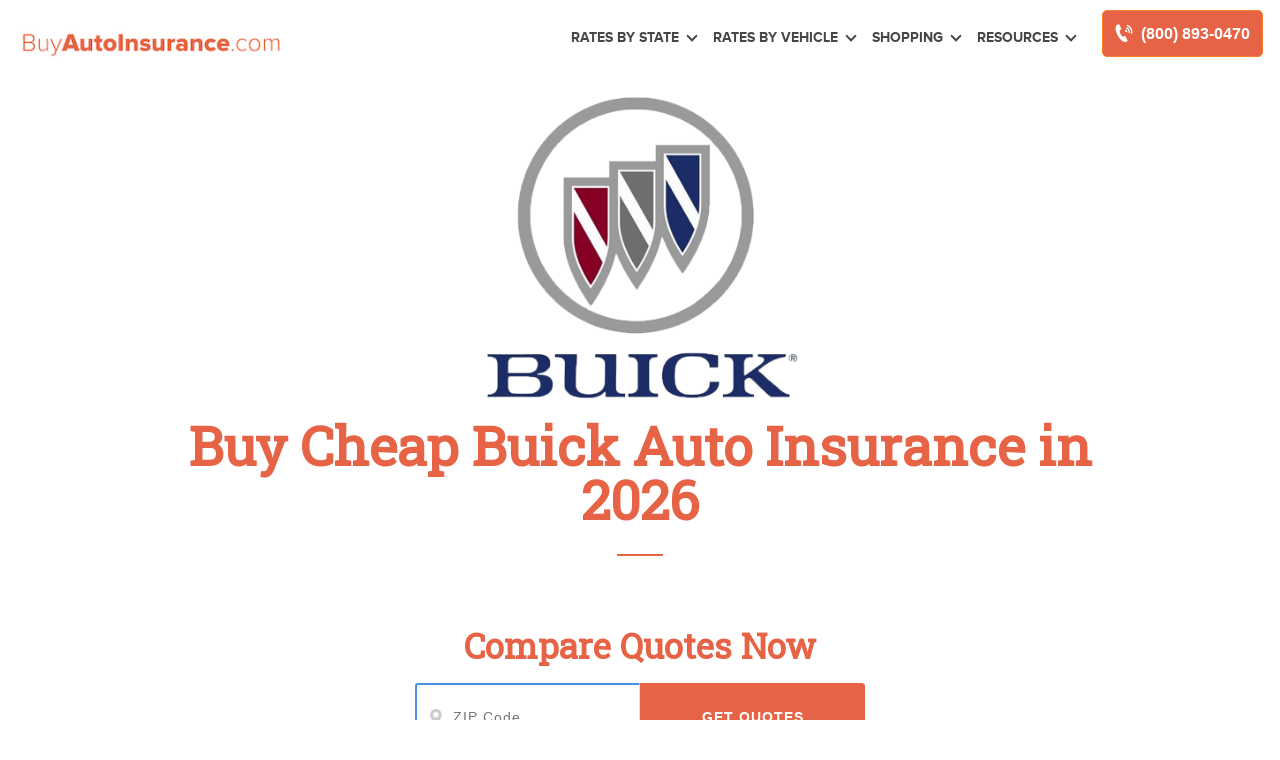

--- FILE ---
content_type: text/html; charset=UTF-8
request_url: https://www.buyautoinsurance.com/cars/buick/
body_size: 27190
content:
<!doctype html>
<html dir="ltr" lang="en-US" prefix="og: https://ogp.me/ns#">
<head><meta charset="UTF-8"><script>if(navigator.userAgent.match(/MSIE|Internet Explorer/i)||navigator.userAgent.match(/Trident\/7\..*?rv:11/i)){var href=document.location.href;if(!href.match(/[?&]nowprocket/)){if(href.indexOf("?")==-1){if(href.indexOf("#")==-1){document.location.href=href+"?nowprocket=1"}else{document.location.href=href.replace("#","?nowprocket=1#")}}else{if(href.indexOf("#")==-1){document.location.href=href+"&nowprocket=1"}else{document.location.href=href.replace("#","&nowprocket=1#")}}}}</script><script>(()=>{class RocketLazyLoadScripts{constructor(){this.v="2.0.2",this.userEvents=["keydown","keyup","mousedown","mouseup","mousemove","mouseover","mouseenter","mouseout","mouseleave","touchmove","touchstart","touchend","touchcancel","wheel","click","dblclick","input","visibilitychange"],this.attributeEvents=["onblur","onclick","oncontextmenu","ondblclick","onfocus","onmousedown","onmouseenter","onmouseleave","onmousemove","onmouseout","onmouseover","onmouseup","onmousewheel","onscroll","onsubmit"]}async t(){this.i(),this.o(),/iP(ad|hone)/.test(navigator.userAgent)&&this.h(),this.u(),this.l(this),this.m(),this.k(this),this.p(this),this._(),await Promise.all([this.R(),this.L()]),this.lastBreath=Date.now(),this.S(this),this.P(),this.D(),this.O(),this.M(),await this.C(this.delayedScripts.normal),await this.C(this.delayedScripts.defer),await this.C(this.delayedScripts.async),this.T("domReady"),await this.F(),await this.j(),await this.I(),this.T("windowLoad"),await this.A(),window.dispatchEvent(new Event("rocket-allScriptsLoaded")),this.everythingLoaded=!0,this.lastTouchEnd&&await new Promise((t=>setTimeout(t,500-Date.now()+this.lastTouchEnd))),this.H(),this.T("all"),this.U(),this.W()}i(){this.CSPIssue=sessionStorage.getItem("rocketCSPIssue"),document.addEventListener("securitypolicyviolation",(t=>{this.CSPIssue||"script-src-elem"!==t.violatedDirective||"data"!==t.blockedURI||(this.CSPIssue=!0,sessionStorage.setItem("rocketCSPIssue",!0))}),{isRocket:!0})}o(){window.addEventListener("pageshow",(t=>{this.persisted=t.persisted,this.realWindowLoadedFired=!0}),{isRocket:!0}),window.addEventListener("pagehide",(()=>{this.onFirstUserAction=null}),{isRocket:!0})}h(){let t;function e(e){t=e}window.addEventListener("touchstart",e,{isRocket:!0}),window.addEventListener("touchend",(function i(o){Math.abs(o.changedTouches[0].pageX-t.changedTouches[0].pageX)<10&&Math.abs(o.changedTouches[0].pageY-t.changedTouches[0].pageY)<10&&o.timeStamp-t.timeStamp<200&&(o.target.dispatchEvent(new PointerEvent("click",{target:o.target,bubbles:!0,cancelable:!0})),event.preventDefault(),window.removeEventListener("touchstart",e,{isRocket:!0}),window.removeEventListener("touchend",i,{isRocket:!0}))}),{isRocket:!0})}q(t){this.userActionTriggered||("mousemove"!==t.type||this.firstMousemoveIgnored?"keyup"===t.type||"mouseover"===t.type||"mouseout"===t.type||(this.userActionTriggered=!0,this.onFirstUserAction&&this.onFirstUserAction()):this.firstMousemoveIgnored=!0),"click"===t.type&&t.preventDefault(),this.savedUserEvents.length>0&&(t.stopPropagation(),t.stopImmediatePropagation()),"touchstart"===this.lastEvent&&"touchend"===t.type&&(this.lastTouchEnd=Date.now()),"click"===t.type&&(this.lastTouchEnd=0),this.lastEvent=t.type,this.savedUserEvents.push(t)}u(){this.savedUserEvents=[],this.userEventHandler=this.q.bind(this),this.userEvents.forEach((t=>window.addEventListener(t,this.userEventHandler,{passive:!1,isRocket:!0})))}U(){this.userEvents.forEach((t=>window.removeEventListener(t,this.userEventHandler,{passive:!1,isRocket:!0}))),this.savedUserEvents.forEach((t=>{t.target.dispatchEvent(new window[t.constructor.name](t.type,t))}))}m(){this.eventsMutationObserver=new MutationObserver((t=>{const e="return false";for(const i of t){if("attributes"===i.type){const t=i.target.getAttribute(i.attributeName);t&&t!==e&&(i.target.setAttribute("data-rocket-"+i.attributeName,t),i.target.setAttribute(i.attributeName,e))}"childList"===i.type&&i.addedNodes.forEach((t=>{if(t.nodeType===Node.ELEMENT_NODE)for(const i of t.attributes)this.attributeEvents.includes(i.name)&&i.value&&""!==i.value&&(t.setAttribute("data-rocket-"+i.name,i.value),t.setAttribute(i.name,e))}))}})),this.eventsMutationObserver.observe(document,{subtree:!0,childList:!0,attributeFilter:this.attributeEvents})}H(){this.eventsMutationObserver.disconnect(),this.attributeEvents.forEach((t=>{document.querySelectorAll("[data-rocket-"+t+"]").forEach((e=>{e.setAttribute(t,e.getAttribute("data-rocket-"+t)),e.removeAttribute("data-rocket-"+t)}))}))}k(t){Object.defineProperty(HTMLElement.prototype,"onclick",{get(){return this.rocketonclick},set(e){this.rocketonclick=e,this.setAttribute(t.everythingLoaded?"onclick":"data-rocket-onclick","this.rocketonclick(event)")}})}S(t){function e(e,i){let o=e[i];e[i]=null,Object.defineProperty(e,i,{get:()=>o,set(s){t.everythingLoaded?o=s:e["rocket"+i]=o=s}})}e(document,"onreadystatechange"),e(window,"onload"),e(window,"onpageshow");try{Object.defineProperty(document,"readyState",{get:()=>t.rocketReadyState,set(e){t.rocketReadyState=e},configurable:!0}),document.readyState="loading"}catch(t){console.log("WPRocket DJE readyState conflict, bypassing")}}l(t){this.originalAddEventListener=EventTarget.prototype.addEventListener,this.originalRemoveEventListener=EventTarget.prototype.removeEventListener,this.savedEventListeners=[],EventTarget.prototype.addEventListener=function(e,i,o){o&&o.isRocket||!t.B(e,this)&&!t.userEvents.includes(e)||t.B(e,this)&&!t.userActionTriggered||e.startsWith("rocket-")?t.originalAddEventListener.call(this,e,i,o):t.savedEventListeners.push({target:this,remove:!1,type:e,func:i,options:o})},EventTarget.prototype.removeEventListener=function(e,i,o){o&&o.isRocket||!t.B(e,this)&&!t.userEvents.includes(e)||t.B(e,this)&&!t.userActionTriggered||e.startsWith("rocket-")?t.originalRemoveEventListener.call(this,e,i,o):t.savedEventListeners.push({target:this,remove:!0,type:e,func:i,options:o})}}T(t){"all"===t&&(EventTarget.prototype.addEventListener=this.originalAddEventListener,EventTarget.prototype.removeEventListener=this.originalRemoveEventListener),this.savedEventListeners=this.savedEventListeners.filter((e=>{let i=e.type,o=e.target||window;return"domReady"===t&&"DOMContentLoaded"!==i&&"readystatechange"!==i||("windowLoad"===t&&"load"!==i&&"readystatechange"!==i&&"pageshow"!==i||(this.B(i,o)&&(i="rocket-"+i),e.remove?o.removeEventListener(i,e.func,e.options):o.addEventListener(i,e.func,e.options),!1))}))}p(t){let e;function i(e){return t.everythingLoaded?e:e.split(" ").map((t=>"load"===t||t.startsWith("load.")?"rocket-jquery-load":t)).join(" ")}function o(o){function s(e){const s=o.fn[e];o.fn[e]=o.fn.init.prototype[e]=function(){return this[0]===window&&t.userActionTriggered&&("string"==typeof arguments[0]||arguments[0]instanceof String?arguments[0]=i(arguments[0]):"object"==typeof arguments[0]&&Object.keys(arguments[0]).forEach((t=>{const e=arguments[0][t];delete arguments[0][t],arguments[0][i(t)]=e}))),s.apply(this,arguments),this}}if(o&&o.fn&&!t.allJQueries.includes(o)){const e={DOMContentLoaded:[],"rocket-DOMContentLoaded":[]};for(const t in e)document.addEventListener(t,(()=>{e[t].forEach((t=>t()))}),{isRocket:!0});o.fn.ready=o.fn.init.prototype.ready=function(i){function s(){parseInt(o.fn.jquery)>2?setTimeout((()=>i.bind(document)(o))):i.bind(document)(o)}return t.realDomReadyFired?!t.userActionTriggered||t.fauxDomReadyFired?s():e["rocket-DOMContentLoaded"].push(s):e.DOMContentLoaded.push(s),o([])},s("on"),s("one"),s("off"),t.allJQueries.push(o)}e=o}t.allJQueries=[],o(window.jQuery),Object.defineProperty(window,"jQuery",{get:()=>e,set(t){o(t)}})}P(){const t=new Map;document.write=document.writeln=function(e){const i=document.currentScript,o=document.createRange(),s=i.parentElement;let n=t.get(i);void 0===n&&(n=i.nextSibling,t.set(i,n));const a=document.createDocumentFragment();o.setStart(a,0),a.appendChild(o.createContextualFragment(e)),s.insertBefore(a,n)}}async R(){return new Promise((t=>{this.userActionTriggered?t():this.onFirstUserAction=t}))}async L(){return new Promise((t=>{document.addEventListener("DOMContentLoaded",(()=>{this.realDomReadyFired=!0,t()}),{isRocket:!0})}))}async I(){return this.realWindowLoadedFired?Promise.resolve():new Promise((t=>{window.addEventListener("load",t,{isRocket:!0})}))}M(){this.pendingScripts=[];this.scriptsMutationObserver=new MutationObserver((t=>{for(const e of t)e.addedNodes.forEach((t=>{"SCRIPT"!==t.tagName||t.noModule||t.isWPRocket||this.pendingScripts.push({script:t,promise:new Promise((e=>{const i=()=>{const i=this.pendingScripts.findIndex((e=>e.script===t));i>=0&&this.pendingScripts.splice(i,1),e()};t.addEventListener("load",i,{isRocket:!0}),t.addEventListener("error",i,{isRocket:!0}),setTimeout(i,1e3)}))})}))})),this.scriptsMutationObserver.observe(document,{childList:!0,subtree:!0})}async j(){await this.J(),this.pendingScripts.length?(await this.pendingScripts[0].promise,await this.j()):this.scriptsMutationObserver.disconnect()}D(){this.delayedScripts={normal:[],async:[],defer:[]},document.querySelectorAll("script[type$=rocketlazyloadscript]").forEach((t=>{t.hasAttribute("data-rocket-src")?t.hasAttribute("async")&&!1!==t.async?this.delayedScripts.async.push(t):t.hasAttribute("defer")&&!1!==t.defer||"module"===t.getAttribute("data-rocket-type")?this.delayedScripts.defer.push(t):this.delayedScripts.normal.push(t):this.delayedScripts.normal.push(t)}))}async _(){await this.L();let t=[];document.querySelectorAll("script[type$=rocketlazyloadscript][data-rocket-src]").forEach((e=>{let i=e.getAttribute("data-rocket-src");if(i&&!i.startsWith("data:")){i.startsWith("//")&&(i=location.protocol+i);try{const o=new URL(i).origin;o!==location.origin&&t.push({src:o,crossOrigin:e.crossOrigin||"module"===e.getAttribute("data-rocket-type")})}catch(t){}}})),t=[...new Map(t.map((t=>[JSON.stringify(t),t]))).values()],this.N(t,"preconnect")}async $(t){if(await this.G(),!0!==t.noModule||!("noModule"in HTMLScriptElement.prototype))return new Promise((e=>{let i;function o(){(i||t).setAttribute("data-rocket-status","executed"),e()}try{if(navigator.userAgent.includes("Firefox/")||""===navigator.vendor||this.CSPIssue)i=document.createElement("script"),[...t.attributes].forEach((t=>{let e=t.nodeName;"type"!==e&&("data-rocket-type"===e&&(e="type"),"data-rocket-src"===e&&(e="src"),i.setAttribute(e,t.nodeValue))})),t.text&&(i.text=t.text),t.nonce&&(i.nonce=t.nonce),i.hasAttribute("src")?(i.addEventListener("load",o,{isRocket:!0}),i.addEventListener("error",(()=>{i.setAttribute("data-rocket-status","failed-network"),e()}),{isRocket:!0}),setTimeout((()=>{i.isConnected||e()}),1)):(i.text=t.text,o()),i.isWPRocket=!0,t.parentNode.replaceChild(i,t);else{const i=t.getAttribute("data-rocket-type"),s=t.getAttribute("data-rocket-src");i?(t.type=i,t.removeAttribute("data-rocket-type")):t.removeAttribute("type"),t.addEventListener("load",o,{isRocket:!0}),t.addEventListener("error",(i=>{this.CSPIssue&&i.target.src.startsWith("data:")?(console.log("WPRocket: CSP fallback activated"),t.removeAttribute("src"),this.$(t).then(e)):(t.setAttribute("data-rocket-status","failed-network"),e())}),{isRocket:!0}),s?(t.fetchPriority="high",t.removeAttribute("data-rocket-src"),t.src=s):t.src="data:text/javascript;base64,"+window.btoa(unescape(encodeURIComponent(t.text)))}}catch(i){t.setAttribute("data-rocket-status","failed-transform"),e()}}));t.setAttribute("data-rocket-status","skipped")}async C(t){const e=t.shift();return e?(e.isConnected&&await this.$(e),this.C(t)):Promise.resolve()}O(){this.N([...this.delayedScripts.normal,...this.delayedScripts.defer,...this.delayedScripts.async],"preload")}N(t,e){this.trash=this.trash||[];let i=!0;var o=document.createDocumentFragment();t.forEach((t=>{const s=t.getAttribute&&t.getAttribute("data-rocket-src")||t.src;if(s&&!s.startsWith("data:")){const n=document.createElement("link");n.href=s,n.rel=e,"preconnect"!==e&&(n.as="script",n.fetchPriority=i?"high":"low"),t.getAttribute&&"module"===t.getAttribute("data-rocket-type")&&(n.crossOrigin=!0),t.crossOrigin&&(n.crossOrigin=t.crossOrigin),t.integrity&&(n.integrity=t.integrity),t.nonce&&(n.nonce=t.nonce),o.appendChild(n),this.trash.push(n),i=!1}})),document.head.appendChild(o)}W(){this.trash.forEach((t=>t.remove()))}async F(){try{document.readyState="interactive"}catch(t){}this.fauxDomReadyFired=!0;try{await this.G(),document.dispatchEvent(new Event("rocket-readystatechange")),await this.G(),document.rocketonreadystatechange&&document.rocketonreadystatechange(),await this.G(),document.dispatchEvent(new Event("rocket-DOMContentLoaded")),await this.G(),window.dispatchEvent(new Event("rocket-DOMContentLoaded"))}catch(t){console.error(t)}}async A(){try{document.readyState="complete"}catch(t){}try{await this.G(),document.dispatchEvent(new Event("rocket-readystatechange")),await this.G(),document.rocketonreadystatechange&&document.rocketonreadystatechange(),await this.G(),window.dispatchEvent(new Event("rocket-load")),await this.G(),window.rocketonload&&window.rocketonload(),await this.G(),this.allJQueries.forEach((t=>t(window).trigger("rocket-jquery-load"))),await this.G();const t=new Event("rocket-pageshow");t.persisted=this.persisted,window.dispatchEvent(t),await this.G(),window.rocketonpageshow&&window.rocketonpageshow({persisted:this.persisted})}catch(t){console.error(t)}}async G(){Date.now()-this.lastBreath>45&&(await this.J(),this.lastBreath=Date.now())}async J(){return document.hidden?new Promise((t=>setTimeout(t))):new Promise((t=>requestAnimationFrame(t)))}B(t,e){return e===document&&"readystatechange"===t||(e===document&&"DOMContentLoaded"===t||(e===window&&"DOMContentLoaded"===t||(e===window&&"load"===t||e===window&&"pageshow"===t)))}static run(){(new RocketLazyLoadScripts).t()}}RocketLazyLoadScripts.run()})();</script>
	
	<meta name="viewport" content="width=device-width, initial-scale=1">
	<link rel="profile" href="https://gmpg.org/xfn/11">

	<title>Buy Cheap Buick Auto Insurance in 2026 | BuyAutoInsurance.com</title><link rel="preload" data-rocket-preload as="style" href="https://fonts.googleapis.com/css?family=Roboto%20Slab%7CMontserrat&#038;display=swap" /><style id="" media="print" onload="this.media='all'">/* cyrillic-ext */
@font-face {
  font-family: 'Montserrat';
  font-style: normal;
  font-weight: 400;
  font-display: swap;
  src: url(/fonts.gstatic.com/s/montserrat/v31/JTUHjIg1_i6t8kCHKm4532VJOt5-QNFgpCtr6Hw0aXp-p7K4KLjztg.woff2) format('woff2');
  unicode-range: U+0460-052F, U+1C80-1C8A, U+20B4, U+2DE0-2DFF, U+A640-A69F, U+FE2E-FE2F;
}
/* cyrillic */
@font-face {
  font-family: 'Montserrat';
  font-style: normal;
  font-weight: 400;
  font-display: swap;
  src: url(/fonts.gstatic.com/s/montserrat/v31/JTUHjIg1_i6t8kCHKm4532VJOt5-QNFgpCtr6Hw9aXp-p7K4KLjztg.woff2) format('woff2');
  unicode-range: U+0301, U+0400-045F, U+0490-0491, U+04B0-04B1, U+2116;
}
/* vietnamese */
@font-face {
  font-family: 'Montserrat';
  font-style: normal;
  font-weight: 400;
  font-display: swap;
  src: url(/fonts.gstatic.com/s/montserrat/v31/JTUHjIg1_i6t8kCHKm4532VJOt5-QNFgpCtr6Hw2aXp-p7K4KLjztg.woff2) format('woff2');
  unicode-range: U+0102-0103, U+0110-0111, U+0128-0129, U+0168-0169, U+01A0-01A1, U+01AF-01B0, U+0300-0301, U+0303-0304, U+0308-0309, U+0323, U+0329, U+1EA0-1EF9, U+20AB;
}
/* latin-ext */
@font-face {
  font-family: 'Montserrat';
  font-style: normal;
  font-weight: 400;
  font-display: swap;
  src: url(/fonts.gstatic.com/s/montserrat/v31/JTUHjIg1_i6t8kCHKm4532VJOt5-QNFgpCtr6Hw3aXp-p7K4KLjztg.woff2) format('woff2');
  unicode-range: U+0100-02BA, U+02BD-02C5, U+02C7-02CC, U+02CE-02D7, U+02DD-02FF, U+0304, U+0308, U+0329, U+1D00-1DBF, U+1E00-1E9F, U+1EF2-1EFF, U+2020, U+20A0-20AB, U+20AD-20C0, U+2113, U+2C60-2C7F, U+A720-A7FF;
}
/* latin */
@font-face {
  font-family: 'Montserrat';
  font-style: normal;
  font-weight: 400;
  font-display: swap;
  src: url(/fonts.gstatic.com/s/montserrat/v31/JTUHjIg1_i6t8kCHKm4532VJOt5-QNFgpCtr6Hw5aXp-p7K4KLg.woff2) format('woff2');
  unicode-range: U+0000-00FF, U+0131, U+0152-0153, U+02BB-02BC, U+02C6, U+02DA, U+02DC, U+0304, U+0308, U+0329, U+2000-206F, U+20AC, U+2122, U+2191, U+2193, U+2212, U+2215, U+FEFF, U+FFFD;
}
/* cyrillic-ext */
@font-face {
  font-family: 'Roboto Slab';
  font-style: normal;
  font-weight: 400;
  font-display: swap;
  src: url(/fonts.gstatic.com/s/robotoslab/v36/BngbUXZYTXPIvIBgJJSb6s3BzlRRfKOFbvjojISmYmRjV9Su1caiTVo.woff2) format('woff2');
  unicode-range: U+0460-052F, U+1C80-1C8A, U+20B4, U+2DE0-2DFF, U+A640-A69F, U+FE2E-FE2F;
}
/* cyrillic */
@font-face {
  font-family: 'Roboto Slab';
  font-style: normal;
  font-weight: 400;
  font-display: swap;
  src: url(/fonts.gstatic.com/s/robotoslab/v36/BngbUXZYTXPIvIBgJJSb6s3BzlRRfKOFbvjojISma2RjV9Su1caiTVo.woff2) format('woff2');
  unicode-range: U+0301, U+0400-045F, U+0490-0491, U+04B0-04B1, U+2116;
}
/* greek-ext */
@font-face {
  font-family: 'Roboto Slab';
  font-style: normal;
  font-weight: 400;
  font-display: swap;
  src: url(/fonts.gstatic.com/s/robotoslab/v36/BngbUXZYTXPIvIBgJJSb6s3BzlRRfKOFbvjojISmY2RjV9Su1caiTVo.woff2) format('woff2');
  unicode-range: U+1F00-1FFF;
}
/* greek */
@font-face {
  font-family: 'Roboto Slab';
  font-style: normal;
  font-weight: 400;
  font-display: swap;
  src: url(/fonts.gstatic.com/s/robotoslab/v36/BngbUXZYTXPIvIBgJJSb6s3BzlRRfKOFbvjojISmbGRjV9Su1caiTVo.woff2) format('woff2');
  unicode-range: U+0370-0377, U+037A-037F, U+0384-038A, U+038C, U+038E-03A1, U+03A3-03FF;
}
/* vietnamese */
@font-face {
  font-family: 'Roboto Slab';
  font-style: normal;
  font-weight: 400;
  font-display: swap;
  src: url(/fonts.gstatic.com/s/robotoslab/v36/BngbUXZYTXPIvIBgJJSb6s3BzlRRfKOFbvjojISmYGRjV9Su1caiTVo.woff2) format('woff2');
  unicode-range: U+0102-0103, U+0110-0111, U+0128-0129, U+0168-0169, U+01A0-01A1, U+01AF-01B0, U+0300-0301, U+0303-0304, U+0308-0309, U+0323, U+0329, U+1EA0-1EF9, U+20AB;
}
/* latin-ext */
@font-face {
  font-family: 'Roboto Slab';
  font-style: normal;
  font-weight: 400;
  font-display: swap;
  src: url(/fonts.gstatic.com/s/robotoslab/v36/BngbUXZYTXPIvIBgJJSb6s3BzlRRfKOFbvjojISmYWRjV9Su1caiTVo.woff2) format('woff2');
  unicode-range: U+0100-02BA, U+02BD-02C5, U+02C7-02CC, U+02CE-02D7, U+02DD-02FF, U+0304, U+0308, U+0329, U+1D00-1DBF, U+1E00-1E9F, U+1EF2-1EFF, U+2020, U+20A0-20AB, U+20AD-20C0, U+2113, U+2C60-2C7F, U+A720-A7FF;
}
/* latin */
@font-face {
  font-family: 'Roboto Slab';
  font-style: normal;
  font-weight: 400;
  font-display: swap;
  src: url(/fonts.gstatic.com/s/robotoslab/v36/BngbUXZYTXPIvIBgJJSb6s3BzlRRfKOFbvjojISmb2RjV9Su1cai.woff2) format('woff2');
  unicode-range: U+0000-00FF, U+0131, U+0152-0153, U+02BB-02BC, U+02C6, U+02DA, U+02DC, U+0304, U+0308, U+0329, U+2000-206F, U+20AC, U+2122, U+2191, U+2193, U+2212, U+2215, U+FEFF, U+FFFD;
}
</style><noscript><link rel="stylesheet" href="https://fonts.googleapis.com/css?family=Roboto%20Slab%7CMontserrat&#038;display=swap" /></noscript>
	<style>img:is([sizes="auto" i], [sizes^="auto," i]) { contain-intrinsic-size: 3000px 1500px }</style>
	
		<!-- All in One SEO Pro 4.8.6 - aioseo.com -->
	<meta name="description" content="The average auto insurance cost for Buick is $119 a month or $1,433 a year. Factors such as model year and safety features affect rates as well. Find out more." />
	<meta name="robots" content="max-snippet:-1, max-image-preview:large, max-video-preview:-1" />
	<link rel="canonical" href="https://www.buyautoinsurance.com/cars/buick/" />
	<meta name="generator" content="All in One SEO Pro (AIOSEO) 4.8.6" />
		<meta property="og:locale" content="en_US" />
		<meta property="og:site_name" content="BuyAutoInsurance.com | Compare prices and buy auto insurance online." />
		<meta property="og:type" content="article" />
		<meta property="og:title" content="Buy Cheap Buick Auto Insurance in 2026 | BuyAutoInsurance.com" />
		<meta property="og:description" content="The average auto insurance cost for Buick is $119 a month or $1,433 a year. Factors such as model year and safety features affect rates as well. Find out more." />
		<meta property="og:url" content="https://www.buyautoinsurance.com/cars/buick/" />
		<meta property="og:image" content="https://www.buyautoinsurance.com/wp-content/uploads/2021/04/bai-site-logo.png" />
		<meta property="og:image:secure_url" content="https://www.buyautoinsurance.com/wp-content/uploads/2021/04/bai-site-logo.png" />
		<meta property="article:published_time" content="2014-10-17T19:47:52+00:00" />
		<meta property="article:modified_time" content="2021-07-15T18:09:23+00:00" />
		<script type="application/ld+json" class="aioseo-schema">
			{"@context":"https:\/\/schema.org","@graph":[{"@type":"BreadcrumbList","@id":"https:\/\/www.buyautoinsurance.com\/cars\/buick\/#breadcrumblist","itemListElement":[{"@type":"ListItem","@id":"https:\/\/www.buyautoinsurance.com#listItem","position":1,"name":"Home","item":"https:\/\/www.buyautoinsurance.com","nextItem":{"@type":"ListItem","@id":"https:\/\/www.buyautoinsurance.com\/cars\/#listItem","name":"Cars"}},{"@type":"ListItem","@id":"https:\/\/www.buyautoinsurance.com\/cars\/#listItem","position":2,"name":"Cars","item":"https:\/\/www.buyautoinsurance.com\/cars\/","nextItem":{"@type":"ListItem","@id":"https:\/\/www.buyautoinsurance.com\/cars\/buick\/#listItem","name":"Buy Cheap Buick Auto Insurance in 2026"},"previousItem":{"@type":"ListItem","@id":"https:\/\/www.buyautoinsurance.com#listItem","name":"Home"}},{"@type":"ListItem","@id":"https:\/\/www.buyautoinsurance.com\/cars\/buick\/#listItem","position":3,"name":"Buy Cheap Buick Auto Insurance in 2026","previousItem":{"@type":"ListItem","@id":"https:\/\/www.buyautoinsurance.com\/cars\/#listItem","name":"Cars"}}]},{"@type":"Organization","@id":"https:\/\/www.buyautoinsurance.com\/#organization","name":"BuyAutoInsurance.com","description":"Compare prices and buy auto insurance online.","url":"https:\/\/www.buyautoinsurance.com\/","telephone":"+18889012784","logo":{"@type":"ImageObject","url":"https:\/\/www.buyautoinsurance.com\/wp-content\/uploads\/2020\/12\/95f8c6e5-screen-shot-2020-12-04-at-1.26.47-pm.png","@id":"https:\/\/www.buyautoinsurance.com\/cars\/buick\/#organizationLogo","width":732,"height":142,"caption":"BuyAutoInsurance.com"},"image":{"@id":"https:\/\/www.buyautoinsurance.com\/cars\/buick\/#organizationLogo"},"sameAs":["https:\/\/twitter.com\/BuyAutoInsure","https:\/\/www.instagram.com\/buyautoinsurance\/"]},{"@type":"WebPage","@id":"https:\/\/www.buyautoinsurance.com\/cars\/buick\/#webpage","url":"https:\/\/www.buyautoinsurance.com\/cars\/buick\/","name":"Buy Cheap Buick Auto Insurance in 2026 | BuyAutoInsurance.com","description":"The average auto insurance cost for Buick is $119 a month or $1,433 a year. Factors such as model year and safety features affect rates as well. Find out more.","inLanguage":"en-US","isPartOf":{"@id":"https:\/\/www.buyautoinsurance.com\/#website"},"breadcrumb":{"@id":"https:\/\/www.buyautoinsurance.com\/cars\/buick\/#breadcrumblist"},"image":{"@type":"ImageObject","url":"https:\/\/www.buyautoinsurance.com\/wp-content\/uploads\/2014\/10\/Buick.png","@id":"https:\/\/www.buyautoinsurance.com\/cars\/buick\/#mainImage","width":360,"height":360},"primaryImageOfPage":{"@id":"https:\/\/www.buyautoinsurance.com\/cars\/buick\/#mainImage"},"datePublished":"2014-10-17T19:47:52-07:00","dateModified":"2021-07-15T11:09:23-07:00"},{"@type":"WebSite","@id":"https:\/\/www.buyautoinsurance.com\/#website","url":"https:\/\/www.buyautoinsurance.com\/","name":"BuyAutoInsurance.com","description":"Compare prices and buy auto insurance online.","inLanguage":"en-US","publisher":{"@id":"https:\/\/www.buyautoinsurance.com\/#organization"}}]}
		</script>
		<!-- All in One SEO Pro -->

<link rel='dns-prefetch' href='//www.google.com' />
<link rel='dns-prefetch' href='//ajax.googleapis.com' />
<link rel='dns-prefetch' href='//cdnjs.cloudflare.com' />
<link rel='dns-prefetch' href='//fonts.googleapis.com' />
<link href='https://fonts.gstatic.com' crossorigin rel='preconnect' />
<link rel="alternate" type="application/rss+xml" title="BuyAutoInsurance.com &raquo; Feed" href="https://www.buyautoinsurance.com/feed/" />
<link rel="alternate" type="application/rss+xml" title="BuyAutoInsurance.com &raquo; Comments Feed" href="https://www.buyautoinsurance.com/comments/feed/" />
<style id='classic-theme-styles-inline-css'>
/*! This file is auto-generated */
.wp-block-button__link{color:#fff;background-color:#32373c;border-radius:9999px;box-shadow:none;text-decoration:none;padding:calc(.667em + 2px) calc(1.333em + 2px);font-size:1.125em}.wp-block-file__button{background:#32373c;color:#fff;text-decoration:none}
</style>
<style id='global-styles-inline-css'>
:root{--wp--preset--aspect-ratio--square: 1;--wp--preset--aspect-ratio--4-3: 4/3;--wp--preset--aspect-ratio--3-4: 3/4;--wp--preset--aspect-ratio--3-2: 3/2;--wp--preset--aspect-ratio--2-3: 2/3;--wp--preset--aspect-ratio--16-9: 16/9;--wp--preset--aspect-ratio--9-16: 9/16;--wp--preset--color--black: #000000;--wp--preset--color--cyan-bluish-gray: #abb8c3;--wp--preset--color--white: #ffffff;--wp--preset--color--pale-pink: #f78da7;--wp--preset--color--vivid-red: #cf2e2e;--wp--preset--color--luminous-vivid-orange: #ff6900;--wp--preset--color--luminous-vivid-amber: #fcb900;--wp--preset--color--light-green-cyan: #7bdcb5;--wp--preset--color--vivid-green-cyan: #00d084;--wp--preset--color--pale-cyan-blue: #8ed1fc;--wp--preset--color--vivid-cyan-blue: #0693e3;--wp--preset--color--vivid-purple: #9b51e0;--wp--preset--gradient--vivid-cyan-blue-to-vivid-purple: linear-gradient(135deg,rgba(6,147,227,1) 0%,rgb(155,81,224) 100%);--wp--preset--gradient--light-green-cyan-to-vivid-green-cyan: linear-gradient(135deg,rgb(122,220,180) 0%,rgb(0,208,130) 100%);--wp--preset--gradient--luminous-vivid-amber-to-luminous-vivid-orange: linear-gradient(135deg,rgba(252,185,0,1) 0%,rgba(255,105,0,1) 100%);--wp--preset--gradient--luminous-vivid-orange-to-vivid-red: linear-gradient(135deg,rgba(255,105,0,1) 0%,rgb(207,46,46) 100%);--wp--preset--gradient--very-light-gray-to-cyan-bluish-gray: linear-gradient(135deg,rgb(238,238,238) 0%,rgb(169,184,195) 100%);--wp--preset--gradient--cool-to-warm-spectrum: linear-gradient(135deg,rgb(74,234,220) 0%,rgb(151,120,209) 20%,rgb(207,42,186) 40%,rgb(238,44,130) 60%,rgb(251,105,98) 80%,rgb(254,248,76) 100%);--wp--preset--gradient--blush-light-purple: linear-gradient(135deg,rgb(255,206,236) 0%,rgb(152,150,240) 100%);--wp--preset--gradient--blush-bordeaux: linear-gradient(135deg,rgb(254,205,165) 0%,rgb(254,45,45) 50%,rgb(107,0,62) 100%);--wp--preset--gradient--luminous-dusk: linear-gradient(135deg,rgb(255,203,112) 0%,rgb(199,81,192) 50%,rgb(65,88,208) 100%);--wp--preset--gradient--pale-ocean: linear-gradient(135deg,rgb(255,245,203) 0%,rgb(182,227,212) 50%,rgb(51,167,181) 100%);--wp--preset--gradient--electric-grass: linear-gradient(135deg,rgb(202,248,128) 0%,rgb(113,206,126) 100%);--wp--preset--gradient--midnight: linear-gradient(135deg,rgb(2,3,129) 0%,rgb(40,116,252) 100%);--wp--preset--font-size--small: 13px;--wp--preset--font-size--medium: 20px;--wp--preset--font-size--large: 36px;--wp--preset--font-size--x-large: 42px;--wp--preset--spacing--20: 0.44rem;--wp--preset--spacing--30: 0.67rem;--wp--preset--spacing--40: 1rem;--wp--preset--spacing--50: 1.5rem;--wp--preset--spacing--60: 2.25rem;--wp--preset--spacing--70: 3.38rem;--wp--preset--spacing--80: 5.06rem;--wp--preset--shadow--natural: 6px 6px 9px rgba(0, 0, 0, 0.2);--wp--preset--shadow--deep: 12px 12px 50px rgba(0, 0, 0, 0.4);--wp--preset--shadow--sharp: 6px 6px 0px rgba(0, 0, 0, 0.2);--wp--preset--shadow--outlined: 6px 6px 0px -3px rgba(255, 255, 255, 1), 6px 6px rgba(0, 0, 0, 1);--wp--preset--shadow--crisp: 6px 6px 0px rgba(0, 0, 0, 1);}:where(.is-layout-flex){gap: 0.5em;}:where(.is-layout-grid){gap: 0.5em;}body .is-layout-flex{display: flex;}.is-layout-flex{flex-wrap: wrap;align-items: center;}.is-layout-flex > :is(*, div){margin: 0;}body .is-layout-grid{display: grid;}.is-layout-grid > :is(*, div){margin: 0;}:where(.wp-block-columns.is-layout-flex){gap: 2em;}:where(.wp-block-columns.is-layout-grid){gap: 2em;}:where(.wp-block-post-template.is-layout-flex){gap: 1.25em;}:where(.wp-block-post-template.is-layout-grid){gap: 1.25em;}.has-black-color{color: var(--wp--preset--color--black) !important;}.has-cyan-bluish-gray-color{color: var(--wp--preset--color--cyan-bluish-gray) !important;}.has-white-color{color: var(--wp--preset--color--white) !important;}.has-pale-pink-color{color: var(--wp--preset--color--pale-pink) !important;}.has-vivid-red-color{color: var(--wp--preset--color--vivid-red) !important;}.has-luminous-vivid-orange-color{color: var(--wp--preset--color--luminous-vivid-orange) !important;}.has-luminous-vivid-amber-color{color: var(--wp--preset--color--luminous-vivid-amber) !important;}.has-light-green-cyan-color{color: var(--wp--preset--color--light-green-cyan) !important;}.has-vivid-green-cyan-color{color: var(--wp--preset--color--vivid-green-cyan) !important;}.has-pale-cyan-blue-color{color: var(--wp--preset--color--pale-cyan-blue) !important;}.has-vivid-cyan-blue-color{color: var(--wp--preset--color--vivid-cyan-blue) !important;}.has-vivid-purple-color{color: var(--wp--preset--color--vivid-purple) !important;}.has-black-background-color{background-color: var(--wp--preset--color--black) !important;}.has-cyan-bluish-gray-background-color{background-color: var(--wp--preset--color--cyan-bluish-gray) !important;}.has-white-background-color{background-color: var(--wp--preset--color--white) !important;}.has-pale-pink-background-color{background-color: var(--wp--preset--color--pale-pink) !important;}.has-vivid-red-background-color{background-color: var(--wp--preset--color--vivid-red) !important;}.has-luminous-vivid-orange-background-color{background-color: var(--wp--preset--color--luminous-vivid-orange) !important;}.has-luminous-vivid-amber-background-color{background-color: var(--wp--preset--color--luminous-vivid-amber) !important;}.has-light-green-cyan-background-color{background-color: var(--wp--preset--color--light-green-cyan) !important;}.has-vivid-green-cyan-background-color{background-color: var(--wp--preset--color--vivid-green-cyan) !important;}.has-pale-cyan-blue-background-color{background-color: var(--wp--preset--color--pale-cyan-blue) !important;}.has-vivid-cyan-blue-background-color{background-color: var(--wp--preset--color--vivid-cyan-blue) !important;}.has-vivid-purple-background-color{background-color: var(--wp--preset--color--vivid-purple) !important;}.has-black-border-color{border-color: var(--wp--preset--color--black) !important;}.has-cyan-bluish-gray-border-color{border-color: var(--wp--preset--color--cyan-bluish-gray) !important;}.has-white-border-color{border-color: var(--wp--preset--color--white) !important;}.has-pale-pink-border-color{border-color: var(--wp--preset--color--pale-pink) !important;}.has-vivid-red-border-color{border-color: var(--wp--preset--color--vivid-red) !important;}.has-luminous-vivid-orange-border-color{border-color: var(--wp--preset--color--luminous-vivid-orange) !important;}.has-luminous-vivid-amber-border-color{border-color: var(--wp--preset--color--luminous-vivid-amber) !important;}.has-light-green-cyan-border-color{border-color: var(--wp--preset--color--light-green-cyan) !important;}.has-vivid-green-cyan-border-color{border-color: var(--wp--preset--color--vivid-green-cyan) !important;}.has-pale-cyan-blue-border-color{border-color: var(--wp--preset--color--pale-cyan-blue) !important;}.has-vivid-cyan-blue-border-color{border-color: var(--wp--preset--color--vivid-cyan-blue) !important;}.has-vivid-purple-border-color{border-color: var(--wp--preset--color--vivid-purple) !important;}.has-vivid-cyan-blue-to-vivid-purple-gradient-background{background: var(--wp--preset--gradient--vivid-cyan-blue-to-vivid-purple) !important;}.has-light-green-cyan-to-vivid-green-cyan-gradient-background{background: var(--wp--preset--gradient--light-green-cyan-to-vivid-green-cyan) !important;}.has-luminous-vivid-amber-to-luminous-vivid-orange-gradient-background{background: var(--wp--preset--gradient--luminous-vivid-amber-to-luminous-vivid-orange) !important;}.has-luminous-vivid-orange-to-vivid-red-gradient-background{background: var(--wp--preset--gradient--luminous-vivid-orange-to-vivid-red) !important;}.has-very-light-gray-to-cyan-bluish-gray-gradient-background{background: var(--wp--preset--gradient--very-light-gray-to-cyan-bluish-gray) !important;}.has-cool-to-warm-spectrum-gradient-background{background: var(--wp--preset--gradient--cool-to-warm-spectrum) !important;}.has-blush-light-purple-gradient-background{background: var(--wp--preset--gradient--blush-light-purple) !important;}.has-blush-bordeaux-gradient-background{background: var(--wp--preset--gradient--blush-bordeaux) !important;}.has-luminous-dusk-gradient-background{background: var(--wp--preset--gradient--luminous-dusk) !important;}.has-pale-ocean-gradient-background{background: var(--wp--preset--gradient--pale-ocean) !important;}.has-electric-grass-gradient-background{background: var(--wp--preset--gradient--electric-grass) !important;}.has-midnight-gradient-background{background: var(--wp--preset--gradient--midnight) !important;}.has-small-font-size{font-size: var(--wp--preset--font-size--small) !important;}.has-medium-font-size{font-size: var(--wp--preset--font-size--medium) !important;}.has-large-font-size{font-size: var(--wp--preset--font-size--large) !important;}.has-x-large-font-size{font-size: var(--wp--preset--font-size--x-large) !important;}
:where(.wp-block-post-template.is-layout-flex){gap: 1.25em;}:where(.wp-block-post-template.is-layout-grid){gap: 1.25em;}
:where(.wp-block-columns.is-layout-flex){gap: 2em;}:where(.wp-block-columns.is-layout-grid){gap: 2em;}
:root :where(.wp-block-pullquote){font-size: 1.5em;line-height: 1.6;}
</style>
<link data-minify="1" rel='stylesheet' id='quotes-css' href='https://www.buyautoinsurance.com/wp-content/cache/min/1/wp-content/plugins/leads-master/assets/styles.css?ver=1763501066' media='all' />
<link data-minify="1" rel='stylesheet' id=' tlite-css' href='https://www.buyautoinsurance.com/wp-content/cache/min/1/wp-content/plugins/leads-master/assets/tlite.css?ver=1763501066' media='all' />
<link data-minify="1" rel='stylesheet' id='megamenu-css' href='https://www.buyautoinsurance.com/wp-content/cache/min/1/wp-content/uploads/maxmegamenu/style.css?ver=1763501066' media='all' />

<link data-minify="1" rel='stylesheet' id='buyautoinsurance-css' href='https://www.buyautoinsurance.com/wp-content/cache/min/1/wp-content/themes/buyautoinsurance/css/buyautoins.css?ver=1763501066' media='all' />
<link data-minify="1" rel='stylesheet' id='buyautoinsurance-cars-css' href='https://www.buyautoinsurance.com/wp-content/cache/min/1/wp-content/themes/buyautoinsurance/featured-content/cars.css?ver=1763501162' media='all' />
<link data-minify="1" rel='stylesheet' id='phoenix-style-css' href='https://www.buyautoinsurance.com/wp-content/cache/min/1/wp-content/themes/buyautoinsurance/style.css?ver=1763501066' media='all' />
<link rel='stylesheet' id='bootstrap-css' href='https://www.buyautoinsurance.com/wp-content/themes/phoenix/css/bootstrap.min.css?ver=3.4.1' media='all' />
<link data-minify="1" rel='stylesheet' id='phoenix-css' href='https://www.buyautoinsurance.com/wp-content/cache/min/1/wp-content/themes/phoenix/css/phoenix.css?ver=1763501066' media='all' />

<link data-minify="1" rel='stylesheet' id='tablepress-datatables-buttons-css' href='https://www.buyautoinsurance.com/wp-content/cache/min/1/wp-content/plugins/tablepress-premium/modules/css/build/datatables.buttons.css?ver=1763501066' media='all' />
<link data-minify="1" rel='stylesheet' id='tablepress-datatables-columnfilterwidgets-css' href='https://www.buyautoinsurance.com/wp-content/cache/min/1/wp-content/plugins/tablepress-premium/modules/css/build/datatables.columnfilterwidgets.css?ver=1763501066' media='all' />
<link data-minify="1" rel='stylesheet' id='tablepress-datatables-fixedheader-css' href='https://www.buyautoinsurance.com/wp-content/cache/min/1/wp-content/plugins/tablepress-premium/modules/css/build/datatables.fixedheader.css?ver=1763501066' media='all' />
<link data-minify="1" rel='stylesheet' id='tablepress-datatables-fixedcolumns-css' href='https://www.buyautoinsurance.com/wp-content/cache/min/1/wp-content/plugins/tablepress-premium/modules/css/build/datatables.fixedcolumns.css?ver=1763501066' media='all' />
<link data-minify="1" rel='stylesheet' id='tablepress-datatables-scroll-buttons-css' href='https://www.buyautoinsurance.com/wp-content/cache/min/1/wp-content/plugins/tablepress-premium/modules/css/build/datatables.scroll-buttons.css?ver=1763501066' media='all' />
<link data-minify="1" rel='stylesheet' id='tablepress-datatables-serverside-processing-css' href='https://www.buyautoinsurance.com/wp-content/cache/min/1/wp-content/plugins/tablepress-premium/modules/css/build/datatables.serverside-processing.css?ver=1763501066' media='all' />
<link data-minify="1" rel='stylesheet' id='tablepress-responsive-tables-css' href='https://www.buyautoinsurance.com/wp-content/cache/min/1/wp-content/plugins/tablepress-premium/modules/css/build/responsive-tables.css?ver=1763501066' media='all' />
<script type="rocketlazyloadscript" data-rocket-src="https://www.google.com/jsapi?ver=6.8.3" id="child-chart-script-js"></script>
<link rel="https://api.w.org/" href="https://www.buyautoinsurance.com/wp-json/" /><link rel="EditURI" type="application/rsd+xml" title="RSD" href="https://www.buyautoinsurance.com/xmlrpc.php?rsd" />
<meta name="generator" content="WordPress 6.8.3" />
<link rel='shortlink' href='https://www.buyautoinsurance.com/?p=738' />
<link rel="alternate" title="oEmbed (JSON)" type="application/json+oembed" href="https://www.buyautoinsurance.com/wp-json/oembed/1.0/embed?url=https%3A%2F%2Fwww.buyautoinsurance.com%2Fcars%2Fbuick%2F" />
<link rel="alternate" title="oEmbed (XML)" type="text/xml+oembed" href="https://www.buyautoinsurance.com/wp-json/oembed/1.0/embed?url=https%3A%2F%2Fwww.buyautoinsurance.com%2Fcars%2Fbuick%2F&#038;format=xml" />
      <script type="rocketlazyloadscript">
         var QUOTE_POPUP_TYPES = new Array();
                     QUOTE_POPUP_TYPES['auto'] = true;
         
         var QUOTE_NATIVE_TYPES = new Array();
                     QUOTE_NATIVE_TYPES['auto'] = true;
               </script>
              <script type="rocketlazyloadscript">
            window.phoenix = window.phoenix || [];
            phoenix.config = {
                lifeModalFormEnabled: 'false',
                                  tablePressShowAllBtn: 'true',
                  tablePressShowAllBtnRowFix: 'false',
                                pageCategory: 'Buick Auto Insurance',
            }
        </script>
        <script type="rocketlazyloadscript">(function(w,d,s,l,i){w[l]=w[l]||[];w[l].push({'gtm.start':
new Date().getTime(),event:'gtm.js'});var f=d.getElementsByTagName(s)[0],
j=d.createElement(s),dl=l!='dataLayer'?'&l='+l:'';j.async=true;j.src=
'https://www.googletagmanager.com/gtm.js?id='+i+dl;f.parentNode.insertBefore(j,f);
})(window,document,'script','dataLayer','GTM-K8ZQCZ8');</script>         <!--Customizer CSS-->
        <style type="text/css">

        main#primary .hero {
            background-image: linear-gradient(180deg, transparent 0%, transparent 0%),url(/wp-content/themes/phoenix/images/hero-default.jpg)        }
        main#primary .responsive-mda .mda-contents, #mdabottom .quote-new-360-mda .responsive-mda .mda-contents {
            background-image: linear-gradient(180deg, transparent 0%, transparent 0%), url(/wp-content/themes/aiorg/img/mda-background-pattern.svg)        }
        body #page.dark-header:not(.scrolling) header#header-primary .container .phone-header-block a { background-color:#e66345; }body #page.dark-header header#header-primary .container .phone-header-block a { border:1px solid#e66345; }body #page.dark-header.scrolling header#header-primary .container .phone-header-block a { color:#e66345; }body #page header#header-primary .container .phone-header-block a svg { fill:#e66345; }body #page header#header-primary .container .mda-modal-button .field-holder input { background-color:#e66345; }body #page header#header-primary .container nav#header-navigation #mega-menu-wrap-menu-1 #mega-menu-menu-1>li.mega-menu-item>a.mega-menu-link { color:#8e3a27; }#mega-menu-wrap-menu-1 #mega-menu-menu-1 li.mega-menu-item-has-children > a.mega-menu-link > span.mega-indicator::after { border-color:#8e3a27; }.phone-header a, .get-quotes-header a { background-color:transparent; }.phone-header a, .get-quotes-header a { color:#e66345; }.phone-header a:hover, .get-quotes-header a:hover, #page.dark-header:not(.scrolling) header .phone-header a { background-color:#e66345; }#page.dark-header:not(.scrolling) .phone-header a svg { fill:#8e3a27; }.phone-header a svg { fill:#e66345; }#page.dark-header:not(.scrolling) header .phone-header a:hover { color:#e66345; }#page.dark-header header .phone-header a:hover { background-color:#e66345; }#page.dark-header:not(.scrolling) header .phone-header a:hover svg path { fill:#e66345; }.jump-container a.button::before { background:linear-gradient(to right, #e66345, #e66345) !important; }.jump-container a.button:hover::before { background:#8e3a27!important; }main .featured-articles .featured-article-card .featured-article-button div { background-color:#e66345; }body.blog main #blog-primary-feature .inner .posts-grid .post-item .post-info .btn-wrap a:hover { background:#e66345; }body.blog main #blog-primary-feature .inner .posts-grid .post-item .post-info .btn-wrap a:hover { border:2px solid #e66345; }.quote-new-360-mda .responsive-mda .mda-contents .mda-form .field-holder input.mda-submit:hover, body #mdabottom .quote-new-360-mda .responsive-mda .mda-contents .mda-form .field-holder input.mda-submit:hover { background-color:#8e3a27 !important; }body .quote-new-360-mda .responsive-mda .mda-contents .field-holder input.mda-submit:hover, body section.alt-responsive-mda .mda-contents .field-holder input.mda-submit:hover, body header .header-mda .get-help-modal .field-holder input.mda-submit:hover { background-color:#8e3a27 !important; }body .quote-new-360-mda .responsive-mda .mda-contents .field-holder input.mda-submit, body section.alt-responsive-mda .mda-contents .field-holder input.mda-submit, body header .header-mda .get-help-modal .field-holder input.mda-submit { border-color:#e66345 !important; }body .quote-new-360-mda .responsive-mda .mda-contents .field-holder input.mda-submit:hover, body section.alt-responsive-mda .mda-contents .field-holder input.mda-submit:hover, body header .header-mda .get-help-modal .field-holder input.mda-submit:hover { border-color:#8e3a27 !important; }body main#primary .container .jump-container a.button { background-color:#e66345; }body main#primary .container .jump-container a.button:hover { background-color:#8e3a27; }body .quote-new-360-mda .responsive-mda .mda-contents .field-holder.mda-submit-field::before { background:linear-gradient(to right, #e66345, #e66345); }body .quote-new-360-mda .responsive-mda .mda-contents .field-holder input.mda-submit:hover,
                                 body section.alt-responsive-mda .mda-contents .field-holder input.mda-submit:hover,
                                 body header .header-mda .get-help-modal .field-holder input.mda-submit:hover { background-image:none!important; }body .quote-new-360-mda .responsive-mda .mda-contents .field-holder input.mda-submit,
                                 body section.alt-responsive-mda .mda-contents .field-holder input.mda-submit,
                                 body header .header-mda .get-help-modal .field-holder input.mda-submit { background-color:#e66345; }body .quote-new-360-mda .responsive-mda .mda-contents .field-holder input.mda-submit,
                                 body section.alt-responsive-mda .mda-contents .field-holder input.mda-submit,
                                 body header .header-mda .get-help-modal .field-holder input.mda-submit { background-image:linear-gradient(to right, #e66345, #e66345)!important; }main a { color:#e66345; }main a:hover { color:#e66345; }main a:visited { color:#e66345; }main a[href="#mdatop"]:hover { color:#e66345; }main .featured-articles .featured-article-card .featured-article-title h4 { color:#e66345; }.author-expert-tables .author-table td p a.author span:hover { color:#e66345; }.date-disclaimer p.advertiser-disclaimer a.disclosure-link:hover { color:#e66345; }#ez-toc-container nav ul li a:hover { color:#e66345; }.press-row .press-date-title h3 a { color:#e66345; }::selection { background-color:#e66345; }::-moz-selection { background-color:#e66345; }main a[href="#mdatop"], main a[href="#mdabottom"] { border-bottom:3px solid #e66345; }main a[href="#mdatop"]:hover, main a[href="#mdabottom"]:hover { border-bottom:3px solid #e66345; }main a:hover { border-bottom:1px solid #e66345; }.main-navigation .nav-menu .menu-item.menu-item-has-children:hover a, .main-navigation .menu .menu-item.menu-item-has-children:hover a { border-top:4px solid #e66345; }main blockquote { border-left:5px dotted #e66345; }main ul li::before { background-color:#e66345; }.main-content div.ninja_table_wrapper table tr.footable-filtering th form div.footable-filtering-search div.input-group button.btn-primary, main#primary div.main-content div.ninja_table_wrapper table tfoot tr.footable-paging td div ul.pagination li.footable-page.active a { background-color:#e66345!important; }main#primary div.main-content div.ninja_table_wrapper table tfoot tr.footable-paging td div ul.pagination li.footable-page.active a { border-color:#e66345!important; }main#primary div.main-content div.ninja_table_wrapper table tfoot tr.footable-paging td div ul.pagination li.footable-page:not(.active) a { color:#e66345!important; }#ez-toc-container nav ul li a:hover { color:#e66345!important; }.social .link { background-color:#e66345; }.social .link:hover { box-shadow:0 0 0 4px rgba(14, 110, 166, 0); }.return-to-top:hover, .category-pagination .page:hover, .category-pagination .page.active { background-color:#e66345; }.return-to-top:hover, .category-pagination .page:hover, .category-pagination .page.active { border-color:#e66345; }.return-to-top:hover, .category-pagination .page:hover { box-shadow:0 0 0 5px rgba(14, 110, 166, 0); }.wpcf7-form .checkbox label input:checked + span::before { background-color:#e66345; }.wpcf7-form .checkbox label input:checked + span::before { border-color:#e66345; }.wpcf7-form input[type="submit"] { background-color:#e66345; }.post-type-archive-company .su-box .su-box-title, .search .su-box .su-box-title { background-color:#6b84a0; }.single-company .editorial-disclaimer + .su-box .su-box-title { background-color:#6b84a0; }.review-star .review-result { background-color:#e66345; }.wp_review_comments_template #commentsAdd #respond form .comment-form-cookies-consent input:checked + label::before { border-color:#e66345; }.wp_review_comments_template #commentsAdd #respond form .comment-form-cookies-consent input:checked + label::before { background-color:#e66345; }#commentform .form-submit input[type="submit"] { background-color:#e66345; }.related-posts .related-group h4.group-active, .related-posts .related-group h4:hover { color:#e66345; }:root { --plyr-color-main:#e66345; }.plyr .plyr__control--overlaid, .plyr .plyr__control.plyr__control:hover, .plyr .plyr__control.plyr__control:focus, .plyr--video .plyr__control.plyr__tab-focus, .plyr--video .plyr__control:hover, .plyr--video .plyr__control[aria-expanded=true] { background:#e66345; }.plyr__control.plyr__tab-focus, .plyr .plyr__control.plyr__control:hover, .plyr .plyr__control.plyr__control:focus { box-shadow:0 0 0 5px rgba(14, 110, 166, 0); }.plyr input[type="range"] { color:#e66345; }main#primary.front #blurbs .blurb-column .blurb .blurb-content .blurb-image, body.page-template-fb-landing #blurbs .blurb-column .blurb .blurb-content .blurb-image { background-color:#e66345; }main#primary.front #blurbs .blurb-column .blurb .blurb-content .blurb-container h4, body.page-template-fb-landing #blurbs .blurb-column .blurb .blurb-content .blurb-container h4 { border-bottom:3px solid #e66345; }main .featured-articles .featured-article-card:hover .featured-article-title h4 { border-bottom:1px solid #e66345; }.press-row .press-date-title h3 a:hover { border-bottom:1px solid #e66345; }.author-expert-tables .author-table td p .author { border-bottom:1px solid #e66345; }.date-disclaimer .advertiser-disclaimer .disclosure-link { border-bottom:1px solid #e66345; }.state-map-wrapper svg .state a:hover path, .states-wrapper .state-wrapper .state-map a:hover svg path { fill:#e66345; }main#primary.front #blurbs .blurb-column .blurb .blurb-content .blurb-image, body.page-template-fb-landing #blurbs .blurb-column .blurb .blurb-content .blurb-image { background-color:#6b84a0; }main#primary.front #blurbs .blurb-column .blurb, body.page-template-fb-landing #blurbs .blurb-column .blurb { border-top:10px solid #6b84a0; }main#primary.front #blurbs .blurb-column .blurb .blurb-content .blurb-container h4, body.page-template-fb-landing #blurbs .blurb-column .blurb .blurb-content .blurb-container h4 { border-bottom:3px solid #6b84a0; }.su-box::before, .su-box::after, #ez-toc-container .ez-toc-title-container, .su-spoiler .su-spoiler-title { background-color:#6b84a0; }table thead th { border-bottom:3px solid#6b84a0!important; }.table-show-all-button a.button:hover { background-color:#6b84a0!important; }.gctable thead tr td, .ctrtable thead tr td, .iltable thead tr td { background-color:#6b84a0; }body #quick-tips .inner .tip-row .desc,
			 body #auto-insurance-answers .inner .accordion-col .desc,
			 body #auto-insurance-answers .inner h3,
			 body #by-state-by-type .inner .column .desc,
			 body main#primary.front h2.subhead,
			 body main#primary.site-main:not(.front) .subhead,
			 body main#primary.site-main:not(.front) h2.blog-subheader,
			 body main a.special-link,
			 body.page-id-3462 main#primary.site-main:not(.front):not(.special-post) h1,
			 body.page-id-3462 main#primary.site-main:not(.front):not(.special-post) h2.subhead { color:#6b84a0; }body #auto-insurance-answers .inner .link svg { fill:#e66345; }body .no-phone #site-navigation .menu .menu-item a:hover,
			body main#primary.site-main:not(.front) h2,
			body .tagged .col-md-4 h3 a:hover,
			body.single main#primary.site-main:not(.front):not(.special-post) h1 { color:#e66345 ; }body .quote-new-360-mda .responsive-mda .mda-contents .field-holder input.mda-submitbody .quote-new-360-mda .responsive-mda .mda-contents .field-holder input.mda-submit,
			body header .header-mda .quote-new-360-mda .responsive-mda .mda-contents .field-holder input.mda-submit { background-color:#e66345 !important; }body main#primary.site-main:not(.front) h1::after, .wpcf7 .wpcf7-form .wpcf7-list-item label span::before,
			#mobile-navigation .container.mobile-menu, body #cars-archive ul li a:hover { background-color:#e66345; }.wpcf7 .wpcf7-form .wpcf7-list-item label span::before { border-color:#e66345; }body #coverage-options .inner ul li::before, body #coverage-options .inner ul li a:hover,
			 body #auto-insurance-resources .inner .resource-col .title a:hover,
			 body #auto-insurance-answers .inner .accordion-col .title::after, body #auto-insurance-answers .inner .accordion-col .title::before,
			 body #learn-more .inner .learn-row .title a:hover,
			 body #featured-articles .row article h3 a:hover { color:#4a90e2; }body #mdatop .quote-new-360-mda .responsive-mda .mda-contents .mda-form .field-holder input.mda-zip,
			body #mdabottom .quote-new-360-mda .responsive-mda .mda-contents .mda-form .field-holder input.mda-zip,
			body #page .no-phone .header-mda .quote-new-360-mda .responsive-mda .mda-contents .mda-form .field-holder input.mda-zip,
			body #auto-insurance-answers .inner .accordion-col.active .title, body #auto-insurance-answers .inner .accordion-col.active .desc { border-color:#4a90e2; } { background-color:#4a90e2; }body #steps-info-alt, body #mdabottom, #auto-insurance-answers, #auto-insurance-resources,
			body #steps-info-alt .container .row .blurb-column::before { background-color:#f4f8fd; }body #steps-info-alt .container .row .blurb-column {
			border: 1px solid #d2dde9;
			box-shadow: 0 14px 28px rgba(11,27,110,.12);
		}body #featured-articles .row article .img-box {
			background-color: #e8674a;
		}body #featured-articles .row:nth-child(odd) article:nth-child(odd) .img-box, body #featured-articles .row:nth-child(even) article:nth-child(even) .img-box {
			background-color: #4a90e2;
		}body .tagged .col-md-4:nth-child(odd) .img-box::before {
			background-color: rgba(74,144,226,.9);
		}body .tagged .col-md-4:nth-child(even) .img-box::before {
			background-color: rgba(230,99,69,.9)
		}@media (max-width: 450px) {
			#footer-widgets .footer-widget .footer-menus #footer-right-1 {
				display: none;
			}
		}


        </style>
        <!--/Customizer CSS-->
            <style>
    @media (max-width: 550px) {
        body.single-company.fire-reviews-template #fire-reviews-hero #mdatop {
            display: block;
        }
    </style>
        <style>
    .main-content .tablepress-scroll-wrapper .dataTables_length,
    .main-content .tablepress-scroll-wrapper select[name$="length"],
    .main-content .tablepress-scroll-wrapper select[name$="length"] + label {
        display: none;
    }
    </style>
    <link rel="icon" href="https://www.buyautoinsurance.com/wp-content/uploads/2021/01/9d4c4e6b-buyautoinsurance-favicon.png" sizes="32x32" />
<link rel="icon" href="https://www.buyautoinsurance.com/wp-content/uploads/2021/01/9d4c4e6b-buyautoinsurance-favicon.png" sizes="192x192" />
<link rel="apple-touch-icon" href="https://www.buyautoinsurance.com/wp-content/uploads/2021/01/9d4c4e6b-buyautoinsurance-favicon.png" />
<meta name="msapplication-TileImage" content="https://www.buyautoinsurance.com/wp-content/uploads/2021/01/9d4c4e6b-buyautoinsurance-favicon.png" />
		<style id="wp-custom-css">
			body #page:not(.scrolling) header #header-mda-container {
	width: 72%;
	padding-left: 0;
}

body #page.dark-header header #site-logo-container {
	padding-right: 0;
}

.container.fire .fire-articles-main .alt-responsive-mda {
	display: none;
}

.main-content .tablepress-scroll-wrapper+p {
	display: block;
}

main .container.fire {
	margin-top: 100px;
}

body.states-template-default main#primary.site-main:not(.front):not(.special-post) h1:before {
	content: "";
}


#popup-background #exit-popup .quote-new-360-mda .responsive-mda .mda-contents .field-holder[title="ZIP Code must be filled out!"] {
	left: 5px;
}

body #page:not(.scrolling) #header-mda-container {
	width: 77%;
}

main#primary.site-main.front .hero:not(.featured-millionaire) {
background: url(/wp-content/themes/phoenix/images/bai-hero-center.png) no-repeat bottom center,url(/wp-content/themes/phoenix/images/bai-hero-left.png) no-repeat bottom 20px left,url(/wp-content/themes/phoenix/images/bai-hero-right.png) no-repeat bottom 20px right;
}


img[alt*="Progressive"]:not(.mav-partner__image), img[alt*="progressive"],
div[alt*="Progressive"], div[alt*="progressive"],
img[src*="Progressive"], img[src*="progressive"],
.ae-related-articles,
.header-featured-image,
.fire-cards-wrap,
.company-card,
section#member-latest
body.obrella.home section.reviews,
iframe[title*="Progressive"],
iframe[title*="progressive"],
.featured-articles
 {
	display: none !important;
}		</style>
		<style type="text/css">/** Mega Menu CSS: fs **/</style>
<noscript><style id="rocket-lazyload-nojs-css">.rll-youtube-player, [data-lazy-src]{display:none !important;}</style></noscript>
    <allow-navigation href="https://*youtube.com/*"></allow-navigation>
<meta name="generator" content="WP Rocket 3.18.2" data-wpr-features="wpr_delay_js wpr_defer_js wpr_minify_js wpr_lazyload_images wpr_lazyload_iframes wpr_image_dimensions wpr_minify_css wpr_desktop wpr_dns_prefetch" /></head>


<body data-rsssl=1 class="wp-singular cars-template-default single single-cars postid-738 wp-custom-logo wp-theme-phoenix wp-child-theme-buyautoinsurance mega-menu-menu-1 buyautoinsurance-com" id="buyautoins-theme">

<script type="rocketlazyloadscript">(function(w,d,s,l,i){w[l]=w[l]||[];w[l].push({'gtm.start':
new Date().getTime(),event:'gtm.js'});var f=d.getElementsByTagName(s)[0],
j=d.createElement(s),dl=l!='dataLayer'?'&l='+l:'';j.async=true;j.src=
'https://www.googletagmanager.com/gtm.js?id='+i+dl;f.parentNode.insertBefore(j,f);
})(window,document,'script','dataLayer','GTM-K8ZQCZ8');</script> 
<div  id="page" class="site dark-header" data-types-count="1">
	<a class="skip-link screen-reader-text" href="#primary">Skip to content</a>

<header  id="masthead" class="site-header1">
    <div  class="container">
        <div class="row">

                        <div class="col-xs-2 mobile-show">

                <div class="mobile-menu-trigger">

                    <svg xmlns="http://www.w3.org/2000/svg" width="18" height="18" viewBox="0 0 18 18"><g transform="translate(1 2)" fill="#454647" fill-rule="evenodd"><rect width="16" height="2" rx="1"></rect><rect y="6" width="16" height="2" rx="1"></rect><rect y="12" width="16" height="2" rx="1"></rect></g></svg>

                </div>

            </div>
            
            <div id="site-logo-container" class="col-md-2">
                <div class="site-branding">
                    <div class="inner">
                                                                            <a href="/" class="custom-logo-link" rel="home">
                                                    
                                                        <img alt="BuyAutoInsurance.com" src="data:image/svg+xml,%3Csvg%20xmlns='http://www.w3.org/2000/svg'%20viewBox='0%200%20400%2078'%3E%3C/svg%3E" width="400" height="78" class="custom-logo" data-lazy-src="https://www.buyautoinsurance.com/wp-content/uploads/2021/04/bai-site-logo.png" /><noscript><img alt="BuyAutoInsurance.com" src="https://www.buyautoinsurance.com/wp-content/uploads/2021/04/bai-site-logo.png" width="400" height="78" class="custom-logo" /></noscript>
                        </a>

                                            </div>
                </div><!-- .site-branding -->

            </div>

                        <div id="header-mda-container" class="col-md-10 col-xs-12 ins-type-single">

                
                <div class="phone-header">
                                            <a href="tel:(800) 893-0470" aria-label="Call to (800) 893-0470">
                            
                            <svg height="18" width="18" viewBox="0 0 15 16" xmlns="http://www.w3.org/2000/svg">
                                <path d="M9.5,15.77C4.5,18-3.35,3.19,1.56.69L3,0,5.38,4.55,4,5.23C2.5,6,5.58,12,7.1,11.23l1.4-.68,2.4,4.53ZM8.42,6.83l2,.58a2,2,0,0,0-.16-1.55A2.13,2.13,0,0,0,9,4.86Zm1.23-4a4.27,4.27,0,0,1,2.56,2A4.08,4.08,0,0,1,12.55,8l-1.22-.35a2.92,2.92,0,0,0-.24-2.26A3,3,0,0,0,9.29,4ZM10.3.67a6.51,6.51,0,0,1,3.91,3.1,6.3,6.3,0,0,1,.52,4.9L13.5,8.3a5.06,5.06,0,0,0-.41-3.92A5.29,5.29,0,0,0,10,1.89Z" fill-rule="evenodd" transform="translate(-0.01)"></path>
                            </svg>

                            <span class="mobile-hide">(800) 893-0470</span>
                        </a>
                                    </div>


                <div class="header-mda ins-type-single always-show">
                                            <div  class="quote-new-360-mda">
                            <section class="responsive-mda mda">
                                <div class="mda-contents">
                                    <label>Auto Insurance Comparison</label>    <form class='mda-form' rel='nofollow' action="/quotes" autocomplete='off' method="post">
                                          <!-- Single insurance type -->
          <input type="hidden" id="type" name="type" value="Auto" />
        
       <!-- Hidden fields -->
       <div class='field-holder mda-zip-field' title="ZIP Code must be filled out!"><input size='5' type="tel" inputmode="numeric" maxlength="5" name="zipcode" value="" class='mda-zip' autocomplete='postal-code' placeholder='ZIP Code'/></div>
       <input type='hidden' name='referrer' value='www.buyautoinsurance.com%2Fcars%2Fbuick%2F' />
       <input type='hidden' name='tag' value='sticky-header'/>

       <input type='hidden' name='experimentId' value='' />
       <input type='hidden' name='useragent' value='Mozilla/5.0 (Macintosh; Intel Mac OS X 10_15_7) AppleWebKit/537.36 (KHTML, like Gecko) Chrome/131.0.0.0 Safari/537.36; ClaudeBot/1.0; +claudebot@anthropic.com)' />

       <!-- Hidden fields for paid traffic users -->
       <input type='hidden' name='utm_source' value=''><input type='hidden' name='utm_medium' value=''><input type='hidden' name='utm_campaign' value=''><input type='hidden' name='utm_term' value=''><input type='hidden' name='utm_content' value=''><input type='hidden' name='utm_adgroup' value=''><input type='hidden' name='gclid' value=''><input type='hidden' name='token' value=''><input type='hidden' name='publisher_id' value=''>
       <!-- MA / QW hidden fields -->
              
       <div class='field-holder mda-submit-field' title='Tap to get your quotes!'><input type="button" value="Get Quotes" class='mda-submit'/></div>
        
           </form>

     <p class="secured-mda"><img src="data:image/svg+xml,%3Csvg%20xmlns='http://www.w3.org/2000/svg'%20viewBox='0%200%2013%2013'%3E%3C/svg%3E" alt="secured lock" width="13" height="13" data-lazy-src="/wp-content/plugins/leads-master/assets/images/secured_lock.svg"><noscript><img src="/wp-content/plugins/leads-master/assets/images/secured_lock.svg" alt="secured lock" width="13" height="13"></noscript>&nbsp;Secured with SHA-256 Encryption</p>
     <p class="secured-mda-ad-disclosures hide">
      <!--<svg xmlns="http://www.w3.org/2000/svg" width="15" height="14" viewBox="0 0 19 18" fill="none">
        <g clip-path="url(#clip0_2070_2838)">
          <path d="M12.2002 7.28564H6.98413C6.40798 7.28564 5.94092 7.75273 5.94092 8.32886V11.4585C5.94092 12.0346 6.40798 12.5017 6.98413 12.5017H12.2002C12.7763 12.5017 13.2434 12.0346 13.2434 11.4585V8.32886C13.2434 7.75273 12.7763 7.28564 12.2002 7.28564Z" stroke="#B7B7B7" stroke-width="0.725715" stroke-linecap="round" stroke-linejoin="round"/>
          <path d="M9.59291 10.1555C9.44856 10.1555 9.33154 10.0385 9.33154 9.89417C9.33154 9.74983 9.44856 9.63281 9.59291 9.63281" stroke="#B7B7B7" stroke-width="0.725715"/>
          <path d="M9.59229 10.1555C9.73663 10.1555 9.85365 10.0385 9.85365 9.89417C9.85365 9.74983 9.73663 9.63281 9.59229 9.63281" stroke="#B7B7B7" stroke-width="0.725715"/>
          <path d="M6.98438 7.28553V5.72071C6.98438 5.02901 7.25915 4.36565 7.74825 3.87655C8.23735 3.38745 8.90069 3.11267 9.59241 3.11267C10.2841 3.11267 10.9475 3.38745 11.4366 3.87655C11.9257 4.36565 12.2005 5.02901 12.2005 5.72071V7.28553" stroke="#B7B7B7" stroke-width="0.725715" stroke-linecap="round" stroke-linejoin="round"/>
          <path d="M9.59218 16.6745C4.94918 15.4358 1.76807 12.6824 1.76807 7.80714V1.02625H17.4163V7.80714C17.4163 12.679 14.24 15.4344 9.59218 16.6745Z" stroke="#B7B7B7" stroke-width="0.725715" stroke-linecap="round" stroke-linejoin="round"/>
        </g>
        <defs>
          <clipPath id="clip0_2070_2838">
            <rect width="17.4172" height="17.4172" fill="white" transform="translate(0.883789 0.141846)"/>
          </clipPath>
        </defs>
      </svg>--> By clicking, you agree to our <a href='/terms-of-use/'>Terms of Use</a></p>

      <div class='ae-mda-brand-logos hide'>
                
        <div class="brands-container ">
            <!-- TODO - replace with dynamic cycling of insurance type related logos get_provider_logo_matrix() -->
            <img width="214" height="79" src="data:image/svg+xml,%3Csvg%20xmlns='http://www.w3.org/2000/svg'%20viewBox='0%200%20214%2079'%3E%3C/svg%3E" alt="Nationwide" class="nationwide" data-lazy-src="/wp-content/themes/phoenix/images/front-2025/nationwide.png"><noscript><img width="214" height="79" src="/wp-content/themes/phoenix/images/front-2025/nationwide.png" alt="Nationwide" class="nationwide"></noscript>
            <img width="318" height="45" src="data:image/svg+xml,%3Csvg%20xmlns='http://www.w3.org/2000/svg'%20viewBox='0%200%20318%2045'%3E%3C/svg%3E" alt="State Farm" class="statefarm" data-lazy-src="/wp-content/themes/phoenix/images/front-2025/state-farm.png"><noscript><img width="318" height="45" src="/wp-content/themes/phoenix/images/front-2025/state-farm.png" alt="State Farm" class="statefarm"></noscript>
            <img width="248" height="54" src="data:image/svg+xml,%3Csvg%20xmlns='http://www.w3.org/2000/svg'%20viewBox='0%200%20248%2054'%3E%3C/svg%3E" alt="Allstate" class="allstate" data-lazy-src="/wp-content/themes/phoenix/images/front-2025/allstate.png"><noscript><img width="248" height="54" src="/wp-content/themes/phoenix/images/front-2025/allstate.png" alt="Allstate" class="allstate"></noscript>
        </div>
      </div>
                                </div>
                            </section>
                        </div>
                    
                    
                </div>


                                <nav id="site-navigation" class="main-navigation mobile-hide noAnimation">

                    <div id="mega-menu-wrap-menu-1" class="mega-menu-wrap"><div class="mega-menu-toggle"><div class="mega-toggle-blocks-left"></div><div class="mega-toggle-blocks-center"></div><div class="mega-toggle-blocks-right"><div class='mega-toggle-block mega-menu-toggle-animated-block mega-toggle-block-0' id='mega-toggle-block-0'><button aria-label="Toggle Menu" class="mega-toggle-animated mega-toggle-animated-slider" type="button" aria-expanded="false">
                  <span class="mega-toggle-animated-box">
                    <span class="mega-toggle-animated-inner"></span>
                  </span>
                </button></div></div></div><ul id="mega-menu-menu-1" class="mega-menu max-mega-menu mega-menu-horizontal mega-no-js" data-event="hover_intent" data-effect="disabled" data-effect-speed="200" data-effect-mobile="disabled" data-effect-speed-mobile="0" data-mobile-force-width="false" data-second-click="go" data-document-click="collapse" data-vertical-behaviour="standard" data-breakpoint="991" data-unbind="true" data-mobile-state="collapse_all" data-mobile-direction="vertical" data-hover-intent-timeout="300" data-hover-intent-interval="100"><li class="mega-menu-item mega-menu-item-type-custom mega-menu-item-object-custom mega-menu-item-has-children mega-menu-megamenu mega-menu-grid mega-align-bottom-left mega-menu-grid mega-menu-item-51256" id="mega-menu-item-51256"><a class="mega-menu-link" aria-expanded="false" tabindex="0">Rates by State<span class="mega-indicator" aria-hidden="true"></span></a>
<ul class="mega-sub-menu" role='presentation'>
<li class="mega-menu-row" id="mega-menu-51256-0">
	<ul class="mega-sub-menu" style='--columns:1' role='presentation'>
<li class="mega-menu-column mega-menu-columns-1-of-1" style="--columns:1; --span:1" id="mega-menu-51256-0-0">
		<ul class="mega-sub-menu">
<li class="mega-no-link mega-menu-item mega-menu-item-type-custom mega-menu-item-object-custom mega-menu-item-has-children mega-4-columns mega-menu-item-51255 no-link" id="mega-menu-item-51255"><a class="mega-menu-link" href="https://www.buyautoinsurance.com/auto-insurance-by-state/">Buy Cheap Auto Insurance in Your State<span class="mega-indicator" aria-hidden="true"></span></a>
			<ul class="mega-sub-menu">
<li class="mega-separator mega-separator-7 mega-menu-item mega-menu-item-type-custom mega-menu-item-object-custom mega-menu-item-153084 separator separator-7" id="mega-menu-item-153084"><a class="mega-menu-link" href="https://www.buyautoinsurance.com/auto-insurance-in-alabama/">Cheap Alabama Auto Insurance</a></li><li class="mega-separator mega-separator-7 mega-menu-item mega-menu-item-type-custom mega-menu-item-object-custom mega-menu-item-153091 separator separator-7" id="mega-menu-item-153091"><a class="mega-menu-link" href="https://www.buyautoinsurance.com/states/alaska/">Cheap Alaska Auto Insurance</a></li><li class="mega-separator mega-separator-7 mega-menu-item mega-menu-item-type-custom mega-menu-item-object-custom mega-menu-item-153092 separator separator-7" id="mega-menu-item-153092"><a class="mega-menu-link" href="https://www.buyautoinsurance.com/states/arizona/">Cheap Arizona Auto Insurance</a></li><li class="mega-separator mega-separator-7 mega-menu-item mega-menu-item-type-custom mega-menu-item-object-custom mega-menu-item-153093 separator separator-7" id="mega-menu-item-153093"><a class="mega-menu-link" href="https://www.buyautoinsurance.com/states/arkansas/">Cheap Arkansas Auto Insurance</a></li><li class="mega-separator mega-separator-7 mega-menu-item mega-menu-item-type-custom mega-menu-item-object-custom mega-menu-item-153094 separator separator-7" id="mega-menu-item-153094"><a class="mega-menu-link" href="https://www.buyautoinsurance.com/states/california/">Cheap California Auto Insurance</a></li><li class="mega-separator mega-separator-7 mega-menu-item mega-menu-item-type-custom mega-menu-item-object-custom mega-menu-item-155178 separator separator-7" id="mega-menu-item-155178"><a class="mega-menu-link" href="/states/colorado/">Cheap Colorado Auto Insurance</a></li><li class="mega-menu-item mega-menu-item-type-custom mega-menu-item-object-custom mega-menu-item-153095" id="mega-menu-item-153095"><a class="mega-menu-link" href="https://www.buyautoinsurance.com/states/connecticut/">Cheap Connecticut Auto Insurance</a></li><li class="mega-menu-item mega-menu-item-type-custom mega-menu-item-object-custom mega-menu-item-153137" id="mega-menu-item-153137"><a class="mega-menu-link" href="https://www.buyautoinsurance.com/states/washington-dc/">Cheap Washington DC Auto Insurance</a></li><li class="mega-menu-item mega-menu-item-type-custom mega-menu-item-object-custom mega-menu-item-153096" id="mega-menu-item-153096"><a class="mega-menu-link" href="https://www.buyautoinsurance.com/states/delaware/">Cheap Delaware Auto Insurance</a></li><li class="mega-menu-item mega-menu-item-type-custom mega-menu-item-object-custom mega-menu-item-153097" id="mega-menu-item-153097"><a class="mega-menu-link" href="https://www.buyautoinsurance.com/states/florida/">Cheap Florida Auto Insurance</a></li><li class="mega-menu-item mega-menu-item-type-custom mega-menu-item-object-custom mega-menu-item-153098" id="mega-menu-item-153098"><a class="mega-menu-link" href="https://www.buyautoinsurance.com/states/georgia/">Cheap Georgia Auto Insurance</a></li><li class="mega-menu-item mega-menu-item-type-custom mega-menu-item-object-custom mega-menu-item-153099" id="mega-menu-item-153099"><a class="mega-menu-link" href="https://www.buyautoinsurance.com/states/hawaii/">Cheap Hawaii Auto Insurance</a></li><li class="mega-menu-item mega-menu-item-type-custom mega-menu-item-object-custom mega-menu-item-153100" id="mega-menu-item-153100"><a class="mega-menu-link" href="https://www.buyautoinsurance.com/states/idaho/">Cheap Idaho Auto Insurance</a></li><li class="mega-menu-item mega-menu-item-type-custom mega-menu-item-object-custom mega-menu-item-153101" id="mega-menu-item-153101"><a class="mega-menu-link" href="https://www.buyautoinsurance.com/states/illinois/">Cheap Illinois Auto Insurance</a></li><li class="mega-menu-item mega-menu-item-type-custom mega-menu-item-object-custom mega-menu-item-153102" id="mega-menu-item-153102"><a class="mega-menu-link" href="https://www.buyautoinsurance.com/states/indiana/">Cheap Indiana Auto Insurance</a></li><li class="mega-menu-item mega-menu-item-type-custom mega-menu-item-object-custom mega-menu-item-153103" id="mega-menu-item-153103"><a class="mega-menu-link" href="https://www.buyautoinsurance.com/states/iowa/">Cheap Iowa Auto Insurance</a></li><li class="mega-menu-item mega-menu-item-type-custom mega-menu-item-object-custom mega-menu-item-153104" id="mega-menu-item-153104"><a class="mega-menu-link" href="https://www.buyautoinsurance.com/states/kansas/">Cheap Kansas Auto Insurance</a></li><li class="mega-menu-item mega-menu-item-type-custom mega-menu-item-object-custom mega-menu-item-153105" id="mega-menu-item-153105"><a class="mega-menu-link" href="https://www.buyautoinsurance.com/states/kentucky/">Cheap Kentucky Auto Insurance</a></li><li class="mega-menu-item mega-menu-item-type-custom mega-menu-item-object-custom mega-menu-item-153106" id="mega-menu-item-153106"><a class="mega-menu-link" href="https://www.buyautoinsurance.com/cheap-car-insurance-in-louisiana/">Cheap Louisiana Auto Insurance</a></li><li class="mega-menu-item mega-menu-item-type-custom mega-menu-item-object-custom mega-menu-item-153107" id="mega-menu-item-153107"><a class="mega-menu-link" href="https://www.buyautoinsurance.com/states/maine/">Cheap Maine Auto Insurance</a></li><li class="mega-menu-item mega-menu-item-type-custom mega-menu-item-object-custom mega-menu-item-153108" id="mega-menu-item-153108"><a class="mega-menu-link" href="https://www.buyautoinsurance.com/states/maryland/">Cheap Maryland Auto Insurance</a></li><li class="mega-menu-item mega-menu-item-type-post_type mega-menu-item-object-post mega-menu-item-162663" id="mega-menu-item-162663"><a class="mega-menu-link" href="https://www.buyautoinsurance.com/cheap-auto-insurance-in-massachusetts/">Cheap Auto Insurance in Massachusetts</a></li><li class="mega-menu-item mega-menu-item-type-custom mega-menu-item-object-custom mega-menu-item-153110" id="mega-menu-item-153110"><a class="mega-menu-link" href="https://www.buyautoinsurance.com/states/michigan/">Cheap Michigan Auto Insurance</a></li><li class="mega-menu-item mega-menu-item-type-custom mega-menu-item-object-custom mega-menu-item-153111" id="mega-menu-item-153111"><a class="mega-menu-link" href="https://www.buyautoinsurance.com/states/minnesota/">Cheap Minnesota Auto Insurance</a></li><li class="mega-menu-item mega-menu-item-type-custom mega-menu-item-object-custom mega-menu-item-153112" id="mega-menu-item-153112"><a class="mega-menu-link" href="https://www.buyautoinsurance.com/states/mississippi/">Cheap Mississippi Auto Insurance</a></li><li class="mega-menu-item mega-menu-item-type-custom mega-menu-item-object-custom mega-menu-item-153113" id="mega-menu-item-153113"><a class="mega-menu-link" href="https://www.buyautoinsurance.com/states/missouri/">Cheap Missouri Auto Insurance</a></li><li class="mega-separator mega-separator-7 mega-menu-item mega-menu-item-type-custom mega-menu-item-object-custom mega-menu-item-155179 separator separator-7" id="mega-menu-item-155179"><a class="mega-menu-link" href="/states/montana/">Cheap Montana Auto Insurance</a></li><li class="mega-separator mega-separator-7 mega-menu-item mega-menu-item-type-custom mega-menu-item-object-custom mega-menu-item-155180 separator separator-7" id="mega-menu-item-155180"><a class="mega-menu-link" href="/states/nebraska/">Cheap Nebraska Auto Insurance</a></li><li class="mega-separator mega-separator-7 mega-menu-item mega-menu-item-type-custom mega-menu-item-object-custom mega-menu-item-155181 separator separator-7" id="mega-menu-item-155181"><a class="mega-menu-link" href="/states/nevada/">Cheap Nevada Auto Insurance</a></li><li class="mega-separator mega-separator-7 mega-menu-item mega-menu-item-type-custom mega-menu-item-object-custom mega-menu-item-155182 separator separator-7" id="mega-menu-item-155182"><a class="mega-menu-link" href="/states/new-hampshire/">Cheap New Hampshire Auto Insurance</a></li><li class="mega-separator mega-separator-7 mega-menu-item mega-menu-item-type-custom mega-menu-item-object-custom mega-menu-item-155183 separator separator-7" id="mega-menu-item-155183"><a class="mega-menu-link" href="/states/new-jersey/">Cheap New Jersey Auto Insurance</a></li><li class="mega-separator mega-separator-7 mega-menu-item mega-menu-item-type-custom mega-menu-item-object-custom mega-menu-item-155184 separator separator-7" id="mega-menu-item-155184"><a class="mega-menu-link" href="/states/new-mexico/">Cheap New Mexico Auto Insurance</a></li><li class="mega-menu-item mega-menu-item-type-custom mega-menu-item-object-custom mega-menu-item-155185" id="mega-menu-item-155185"><a class="mega-menu-link" href="/states/new-york/">Cheap New York Auto Insurance</a></li><li class="mega-separator mega-separator-7 mega-menu-item mega-menu-item-type-custom mega-menu-item-object-custom mega-menu-item-153122 separator separator-7" id="mega-menu-item-153122"><a class="mega-menu-link" href="https://www.buyautoinsurance.com/states/north-carolina/">Cheap North Carolina Auto Insurance</a></li><li class="mega-separator mega-separator-7 mega-menu-item mega-menu-item-type-custom mega-menu-item-object-custom mega-menu-item-153123 separator separator-7" id="mega-menu-item-153123"><a class="mega-menu-link" href="https://www.buyautoinsurance.com/states/north-dakota/">Cheap North Dakota Auto Insurance</a></li><li class="mega-menu-item mega-menu-item-type-custom mega-menu-item-object-custom mega-menu-item-153124" id="mega-menu-item-153124"><a class="mega-menu-link" href="https://www.buyautoinsurance.com/states/ohio/">Cheap Ohio Auto Insurance</a></li><li class="mega-menu-item mega-menu-item-type-post_type mega-menu-item-object-post mega-menu-item-162664" id="mega-menu-item-162664"><a class="mega-menu-link" href="https://www.buyautoinsurance.com/cheapest-car-insurance-in-oklahoma/">Cheap Oklahoma Auto Insurance</a></li><li class="mega-menu-item mega-menu-item-type-custom mega-menu-item-object-custom mega-menu-item-153126" id="mega-menu-item-153126"><a class="mega-menu-link" href="https://www.buyautoinsurance.com/cheapest-car-insurance-in-oregon/">Cheap Oregon Auto Insurance</a></li><li class="mega-menu-item mega-menu-item-type-custom mega-menu-item-object-custom mega-menu-item-153127" id="mega-menu-item-153127"><a class="mega-menu-link" href="https://www.buyautoinsurance.com/states/pennsylvania/">Cheap Pennsylvania Auto Insurance</a></li><li class="mega-menu-item mega-menu-item-type-custom mega-menu-item-object-custom mega-menu-item-153128" id="mega-menu-item-153128"><a class="mega-menu-link" href="https://www.buyautoinsurance.com/states/rhode-island/">Cheap Rhode Island Auto Insurance</a></li><li class="mega-menu-item mega-menu-item-type-custom mega-menu-item-object-custom mega-menu-item-153129" id="mega-menu-item-153129"><a class="mega-menu-link" href="https://www.buyautoinsurance.com/states/south-carolina/">Cheap South Carolina Auto Insurance</a></li><li class="mega-menu-item mega-menu-item-type-custom mega-menu-item-object-custom mega-menu-item-153130" id="mega-menu-item-153130"><a class="mega-menu-link" href="https://www.buyautoinsurance.com/states/south-dakota/">Cheap South Dakota Auto Insurance</a></li><li class="mega-menu-item mega-menu-item-type-post_type mega-menu-item-object-post mega-menu-item-162665" id="mega-menu-item-162665"><a class="mega-menu-link" href="https://www.buyautoinsurance.com/cheapest-car-insurance-in-tennessee/">Cheap Auto Insurance in Tennessee</a></li><li class="mega-menu-item mega-menu-item-type-custom mega-menu-item-object-custom mega-menu-item-153132" id="mega-menu-item-153132"><a class="mega-menu-link" href="https://www.buyautoinsurance.com/states/texas/">Cheap Texas Auto Insurance</a></li><li class="mega-menu-item mega-menu-item-type-custom mega-menu-item-object-custom mega-menu-item-153133" id="mega-menu-item-153133"><a class="mega-menu-link" href="https://www.buyautoinsurance.com/states/utah/">Cheap Utah Auto Insurance</a></li><li class="mega-menu-item mega-menu-item-type-custom mega-menu-item-object-custom mega-menu-item-153134" id="mega-menu-item-153134"><a class="mega-menu-link" href="https://www.buyautoinsurance.com/states/vermont/">Cheap Vermont Auto Insurance</a></li><li class="mega-menu-item mega-menu-item-type-post_type mega-menu-item-object-post mega-menu-item-162666" id="mega-menu-item-162666"><a class="mega-menu-link" href="https://www.buyautoinsurance.com/cheapest-car-insurance-in-virginia/">Cheap Virginia Auto Insurance</a></li><li class="mega-menu-item mega-menu-item-type-custom mega-menu-item-object-custom mega-menu-item-153136" id="mega-menu-item-153136"><a class="mega-menu-link" href="https://www.buyautoinsurance.com/states/washington/">Cheap Washington Auto Insurance</a></li><li class="mega-menu-item mega-menu-item-type-custom mega-menu-item-object-custom mega-menu-item-155186" id="mega-menu-item-155186"><a class="mega-menu-link" href="https://www.buyautoinsurance.com/cheapest-car-insurance-in-wisconsin/">Cheap Wisconsin Auto Insurance</a></li><li class="mega-menu-item mega-menu-item-type-custom mega-menu-item-object-custom mega-menu-item-153138" id="mega-menu-item-153138"><a class="mega-menu-link" href="https://www.buyautoinsurance.com/states/west-virginia/">Cheap West Virginia Auto Insurance</a></li><li class="mega-menu-item mega-menu-item-type-custom mega-menu-item-object-custom mega-menu-item-155187" id="mega-menu-item-155187"><a class="mega-menu-link" href="/states/wyoming/">Cheap Wyoming Auto Insurance</a></li>			</ul>
</li>		</ul>
</li>	</ul>
</li><li class="mega-menu-row" id="mega-menu-51256-1">
	<ul class="mega-sub-menu" style='--columns:1' role='presentation'>
<li class="mega-menu-column mega-menu-columns-1-of-1" style="--columns:1; --span:1" id="mega-menu-51256-1-0"></li>	</ul>
</li><li class="mega-menu-row" id="mega-menu-51256-2">
	<ul class="mega-sub-menu" style='--columns:1' role='presentation'>
<li class="mega-menu-column mega-menu-columns-1-of-1" style="--columns:1; --span:1" id="mega-menu-51256-2-0"></li>	</ul>
</li></ul>
</li><li class="mega-menu-item mega-menu-item-type-custom mega-menu-item-object-custom mega-menu-item-has-children mega-menu-megamenu mega-menu-grid mega-align-bottom-left mega-menu-grid mega-menu-item-155218" id="mega-menu-item-155218"><a class="mega-menu-link" aria-expanded="false" tabindex="0">Rates by Vehicle<span class="mega-indicator" aria-hidden="true"></span></a>
<ul class="mega-sub-menu" role='presentation'>
<li class="mega-menu-row" id="mega-menu-155218-0">
	<ul class="mega-sub-menu" style='--columns:12' role='presentation'>
<li class="mega-menu-column mega-menu-columns-12-of-12" style="--columns:12; --span:12" id="mega-menu-155218-0-0">
		<ul class="mega-sub-menu">
<li class="mega-no-link mega-menu-item mega-menu-item-type-custom mega-menu-item-object-custom mega-menu-item-has-children mega-4-columns mega-menu-item-51257 no-link" id="mega-menu-item-51257"><a class="mega-menu-link" href="https://www.buyautoinsurance.com/average-auto-insurance-rates-by-car/">Auto Insurance Rates by Vehicle<span class="mega-indicator" aria-hidden="true"></span></a>
			<ul class="mega-sub-menu">
<li class="mega-separator mega-separator-4 mega-menu-item mega-menu-item-type-custom mega-menu-item-object-custom mega-menu-item-148811 separator separator-4" id="mega-menu-item-148811"><a class="mega-menu-link" href="/acura/">Cheap Acura Auto Insurance</a></li><li class="mega-separator mega-separator-4 mega-menu-item mega-menu-item-type-custom mega-menu-item-object-custom mega-menu-item-148812 separator separator-4" id="mega-menu-item-148812"><a class="mega-menu-link" href="https://www.buyautoinsurance.com/cheap-audi-auto-insurance/">Cheap Audi Auto Insurance</a></li><li class="mega-separator mega-separator-4 mega-menu-item mega-menu-item-type-custom mega-menu-item-object-custom mega-menu-item-148813 separator separator-4" id="mega-menu-item-148813"><a class="mega-menu-link" href="https://www.buyautoinsurance.com/cheap-bmw-auto-insurance/">Cheap BMW Auto Insurance</a></li><li class="mega-menu-item mega-menu-item-type-custom mega-menu-item-object-custom mega-menu-item-156837" id="mega-menu-item-156837"><a class="mega-menu-link" href="https://www.buyautoinsurance.com/cheap-cadillac-auto-insurance/">Cheap Cadillac Auto Insurance</a></li><li class="mega-separator mega-separator-4 mega-menu-item mega-menu-item-type-custom mega-menu-item-object-custom mega-menu-item-148815 separator separator-4" id="mega-menu-item-148815"><a class="mega-menu-link" href="https://www.buyautoinsurance.com/cheap-chevrolet-auto-insurance/">Cheap Chevrolet Auto Insurance</a></li><li class="mega-menu-item mega-menu-item-type-custom mega-menu-item-object-custom mega-menu-item-156838" id="mega-menu-item-156838"><a class="mega-menu-link" href="https://www.buyautoinsurance.com/cheap-chrysler-auto-insurance/">Cheap Chrysler Auto Insurance</a></li><li class="mega-menu-item mega-menu-item-type-custom mega-menu-item-object-custom mega-menu-item-148816" id="mega-menu-item-148816"><a class="mega-menu-link" href="https://www.buyautoinsurance.com/buy-cheap-dodge-auto-insurance/">Cheap Dodge Auto Insurance</a></li><li class="mega-menu-item mega-menu-item-type-custom mega-menu-item-object-custom mega-menu-item-156839" id="mega-menu-item-156839"><a class="mega-menu-link" href="https://www.buyautoinsurance.com/buy-cheap-fiat-auto-insurance/">Cheap Fiat Auto Insurance</a></li><li class="mega-menu-item mega-menu-item-type-custom mega-menu-item-object-custom mega-menu-item-148818" id="mega-menu-item-148818"><a class="mega-menu-link" href="https://www.buyautoinsurance.com/cheap-ford-auto-insurance/">Cheap Ford Auto Insurance</a></li><li class="mega-menu-item mega-menu-item-type-custom mega-menu-item-object-custom mega-menu-item-148819" id="mega-menu-item-148819"><a class="mega-menu-link" href="https://www.buyautoinsurance.com/cheap-gmc-auto-insurance/">Cheap GMC Auto Insurance</a></li><li class="mega-menu-item mega-menu-item-type-custom mega-menu-item-object-custom mega-menu-item-148820" id="mega-menu-item-148820"><a class="mega-menu-link" href="https://www.buyautoinsurance.com/cheap-honda-auto-insurance/">Cheap Honda Auto Insurance</a></li><li class="mega-menu-item mega-menu-item-type-custom mega-menu-item-object-custom mega-menu-item-148821" id="mega-menu-item-148821"><a class="mega-menu-link" href="/hyundai/">Cheap Hyundai Auto Insurance</a></li><li class="mega-menu-item mega-menu-item-type-custom mega-menu-item-object-custom mega-menu-item-156840" id="mega-menu-item-156840"><a class="mega-menu-link" href="https://www.buyautoinsurance.com/cheap-infiniti-auto-insurance/">Cheap Infiniti Auto Insurance</a></li><li class="mega-menu-item mega-menu-item-type-custom mega-menu-item-object-custom mega-menu-item-156841" id="mega-menu-item-156841"><a class="mega-menu-link" href="https://www.buyautoinsurance.com/cheap-jaguar-auto-insurance/">Cheap Jaguar Auto Insurance</a></li><li class="mega-menu-item mega-menu-item-type-custom mega-menu-item-object-custom mega-menu-item-148823" id="mega-menu-item-148823"><a class="mega-menu-link" href="https://www.buyautoinsurance.com/cheap-jeep-auto-insurance/">Cheap Jeep Auto Insurance</a></li><li class="mega-menu-item mega-menu-item-type-custom mega-menu-item-object-custom mega-menu-item-148824" id="mega-menu-item-148824"><a class="mega-menu-link" href="https://www.buyautoinsurance.com/cheap-kia-auto-insurance/">Cheap Kia Auto Insurance</a></li><li class="mega-menu-item mega-menu-item-type-custom mega-menu-item-object-custom mega-menu-item-156842" id="mega-menu-item-156842"><a class="mega-menu-link" href="https://www.buyautoinsurance.com/cheap-land-rover-auto-insurance/">Cheap Land Rover Auto Insurance</a></li><li class="mega-menu-item mega-menu-item-type-custom mega-menu-item-object-custom mega-menu-item-148825" id="mega-menu-item-148825"><a class="mega-menu-link" href="/buy-cheap-lexus-auto-insurance/">Cheap Lexus Auto Insurance</a></li><li class="mega-menu-item mega-menu-item-type-custom mega-menu-item-object-custom mega-menu-item-148826" id="mega-menu-item-148826"><a class="mega-menu-link" href="https://www.buyautoinsurance.com/cheap-lincoln-auto-insurance/">Cheap Lincoln Auto Insurance</a></li><li class="mega-menu-item mega-menu-item-type-custom mega-menu-item-object-custom mega-menu-item-156843" id="mega-menu-item-156843"><a class="mega-menu-link" href="https://www.buyautoinsurance.com/cheap-mazda-auto-insurance/">Cheap Mazda Auto Insurance</a></li><li class="mega-menu-item mega-menu-item-type-custom mega-menu-item-object-custom mega-menu-item-148827" id="mega-menu-item-148827"><a class="mega-menu-link" href="https://www.buyautoinsurance.com/mercedes-auto-insurance/">Cheap Mercedes Auto Insurance</a></li><li class="mega-menu-item mega-menu-item-type-custom mega-menu-item-object-custom mega-menu-item-156844" id="mega-menu-item-156844"><a class="mega-menu-link" href="https://www.buyautoinsurance.com/cheap-mercury-auto-insurance/">Cheap Mercury Auto Insurance</a></li><li class="mega-menu-item mega-menu-item-type-custom mega-menu-item-object-custom mega-menu-item-156846" id="mega-menu-item-156846"><a class="mega-menu-link" href="https://www.buyautoinsurance.com/cheap-mini-auto-insurance/">Cheap Mini Auto Insurance</a></li><li class="mega-menu-item mega-menu-item-type-custom mega-menu-item-object-custom mega-menu-item-156847" id="mega-menu-item-156847"><a class="mega-menu-link" href="https://www.buyautoinsurance.com/buy-cheap-mitsubishi-auto-insurance/">Cheap Mitsubishi Auto Insurance</a></li><li class="mega-menu-item mega-menu-item-type-custom mega-menu-item-object-custom mega-menu-item-148828" id="mega-menu-item-148828"><a class="mega-menu-link" href="https://www.buyautoinsurance.com/cheap-nissan-auto-insurance/">Cheap Nissan Auto Insurance</a></li><li class="mega-menu-item mega-menu-item-type-custom mega-menu-item-object-custom mega-menu-item-156848" id="mega-menu-item-156848"><a class="mega-menu-link" href="https://www.buyautoinsurance.com/cheap-porsche-auto-insurance/">Cheap Porsche Auto Insurance</a></li><li class="mega-menu-item mega-menu-item-type-custom mega-menu-item-object-custom mega-menu-item-148829" id="mega-menu-item-148829"><a class="mega-menu-link" href="/subaru/">Cheap Subaru Auto Insurance</a></li><li class="mega-menu-item mega-menu-item-type-custom mega-menu-item-object-custom mega-menu-item-148830" id="mega-menu-item-148830"><a class="mega-menu-link" href="/tesla-motors/">Cheap Tesla Auto Insurance</a></li><li class="mega-menu-item mega-menu-item-type-custom mega-menu-item-object-custom mega-menu-item-148831" id="mega-menu-item-148831"><a class="mega-menu-link" href="https://www.buyautoinsurance.com/cheap-toyota-auto-insurance/">Cheap Toyota Auto Insurance</a></li><li class="mega-menu-item mega-menu-item-type-custom mega-menu-item-object-custom mega-menu-item-156849" id="mega-menu-item-156849"><a class="mega-menu-link" href="https://www.buyautoinsurance.com/cheap-volkswagen-auto-insurance/">Cheap Volkswagen Auto Insurance</a></li><li class="mega-menu-item mega-menu-item-type-custom mega-menu-item-object-custom mega-menu-item-156850" id="mega-menu-item-156850"><a class="mega-menu-link" href="https://www.buyautoinsurance.com/buy-cheap-volvo-auto-insurance/">Cheap Volvo Auto Insurance</a></li>			</ul>
</li>		</ul>
</li>	</ul>
</li></ul>
</li><li class="mega-menu-item mega-menu-item-type-custom mega-menu-item-object-custom mega-menu-item-has-children mega-menu-megamenu mega-menu-grid mega-align-bottom-left mega-menu-grid mega-menu-item-155215" id="mega-menu-item-155215"><a class="mega-menu-link" aria-expanded="false" tabindex="0">Shopping<span class="mega-indicator" aria-hidden="true"></span></a>
<ul class="mega-sub-menu" role='presentation'>
<li class="mega-menu-row" id="mega-menu-155215-0">
	<ul class="mega-sub-menu" style='--columns:1' role='presentation'>
<li class="mega-menu-column mega-menu-columns-1-of-1" style="--columns:1; --span:1" id="mega-menu-155215-0-0">
		<ul class="mega-sub-menu">
<li class="mega-menu-item mega-menu-item-type-custom mega-menu-item-object-custom mega-menu-item-has-children mega-3-columns mega-menu-item-154323" id="mega-menu-item-154323"><a class="mega-menu-link">Shopping for Auto Insurance<span class="mega-indicator" aria-hidden="true"></span></a>
			<ul class="mega-sub-menu">
<li class="mega-menu-item mega-menu-item-type-custom mega-menu-item-object-custom mega-menu-item-155155" id="mega-menu-item-155155"><a class="mega-menu-link" href="https://www.buyautoinsurance.com/best-auto-insurance/">Buy the Best Auto Insurance</a></li><li class="mega-menu-item mega-menu-item-type-custom mega-menu-item-object-custom mega-menu-item-155156" id="mega-menu-item-155156"><a class="mega-menu-link" href="https://www.buyautoinsurance.com/guide-to-car-insurance-discounts/">Auto Insurance Discounts</a></li><li class="mega-menu-item mega-menu-item-type-custom mega-menu-item-object-custom mega-menu-item-155157" id="mega-menu-item-155157"><a class="mega-menu-link" href="/overview-of-cheap-car-insurance/">Buy Cheap Auto Insurance</a></li><li class="mega-menu-item mega-menu-item-type-custom mega-menu-item-object-custom mega-menu-item-155158" id="mega-menu-item-155158"><a class="mega-menu-link" href="/how-to-buy-auto-insurance/">How to Buy Auto Insurance</a></li><li class="mega-menu-item mega-menu-item-type-custom mega-menu-item-object-custom mega-menu-item-155159" id="mega-menu-item-155159"><a class="mega-menu-link" href="/how-much-car-insurance-coverage-do-you-need/">How Much Auto Insurance Coverage Do You Need</a></li><li class="mega-menu-item mega-menu-item-type-custom mega-menu-item-object-custom mega-menu-item-155160" id="mega-menu-item-155160"><a class="mega-menu-link" href="/average-car-insurance-rates-by-age/">Average Auto Insurance Rates by Age</a></li>			</ul>
</li>		</ul>
</li>	</ul>
</li></ul>
</li><li class="mega-menu-item mega-menu-item-type-custom mega-menu-item-object-custom mega-menu-item-has-children mega-menu-megamenu mega-menu-grid mega-align-bottom-left mega-menu-grid mega-menu-item-155216" id="mega-menu-item-155216"><a class="mega-menu-link" aria-expanded="false" tabindex="0">Resources<span class="mega-indicator" aria-hidden="true"></span></a>
<ul class="mega-sub-menu" role='presentation'>
<li class="mega-menu-row" id="mega-menu-155216-0">
	<ul class="mega-sub-menu" style='--columns:1' role='presentation'>
<li class="mega-menu-column mega-menu-columns-1-of-1" style="--columns:1; --span:1" id="mega-menu-155216-0-0">
		<ul class="mega-sub-menu">
<li class="mega-menu-item mega-menu-item-type-custom mega-menu-item-object-custom mega-menu-item-has-children mega-3-columns mega-menu-item-155161" id="mega-menu-item-155161"><a class="mega-menu-link">Auto Insurance Resources<span class="mega-indicator" aria-hidden="true"></span></a>
			<ul class="mega-sub-menu">
<li class="mega-menu-item mega-menu-item-type-custom mega-menu-item-object-custom mega-menu-item-156853" id="mega-menu-item-156853"><a class="mega-menu-link" href="https://www.buyautoinsurance.com/what-is-auto-insurance/">Guide to Auto Insurance</a></li><li class="mega-menu-item mega-menu-item-type-custom mega-menu-item-object-custom mega-menu-item-156851" id="mega-menu-item-156851"><a class="mega-menu-link" href="https://www.buyautoinsurance.com/how-to-manage-your-auto-insurance-policy/">How to Manage Your Auto Insurance Policy</a></li><li class="mega-menu-item mega-menu-item-type-custom mega-menu-item-object-custom mega-menu-item-156852" id="mega-menu-item-156852"><a class="mega-menu-link" href="https://www.buyautoinsurance.com/file-auto-insurance-claim/">How to File an Auto Insurance Claim</a></li><li class="mega-menu-item mega-menu-item-type-custom mega-menu-item-object-custom mega-menu-item-155175" id="mega-menu-item-155175"><a class="mega-menu-link" href="/experts-guide-to-the-most-common-types-of-car-insurance/">Common Types of Auto Insurance</a></li><li class="mega-menu-item mega-menu-item-type-custom mega-menu-item-object-custom mega-menu-item-155162" id="mega-menu-item-155162"><a class="mega-menu-link" href="/calculator/">Auto Insurance Calculator</a></li><li class="mega-menu-item mega-menu-item-type-custom mega-menu-item-object-custom mega-menu-item-155163" id="mega-menu-item-155163"><a class="mega-menu-link" href="/auto-body-shop-and-insurance/">Auto Body Shops and Your Insurance Company</a></li><li class="mega-menu-item mega-menu-item-type-custom mega-menu-item-object-custom mega-menu-item-155164" id="mega-menu-item-155164"><a class="mega-menu-link" href="/deductible/">Auto Insurance Deductible</a></li><li class="mega-menu-item mega-menu-item-type-custom mega-menu-item-object-custom mega-menu-item-155165" id="mega-menu-item-155165"><a class="mega-menu-link" href="/commercial-auto-insurance/">Buy Commercial Auto Insurance Coverage</a></li><li class="mega-menu-item mega-menu-item-type-custom mega-menu-item-object-custom mega-menu-item-155166" id="mega-menu-item-155166"><a class="mega-menu-link" href="/high-risk-auto-insurance/">Buy High-Risk Auto Insurance Coverage</a></li><li class="mega-menu-item mega-menu-item-type-custom mega-menu-item-object-custom mega-menu-item-155167" id="mega-menu-item-155167"><a class="mega-menu-link" href="/how-to-switch-car-insurance/">How To Switch Auto Insurance Companies</a></li><li class="mega-menu-item mega-menu-item-type-custom mega-menu-item-object-custom mega-menu-item-155168" id="mega-menu-item-155168"><a class="mega-menu-link" href="/insurance-points/">How Insurance Points Work</a></li><li class="mega-menu-item mega-menu-item-type-custom mega-menu-item-object-custom mega-menu-item-155169" id="mega-menu-item-155169"><a class="mega-menu-link" href="/no-down-payment/">Buying No Down Payment Auto Insurance</a></li><li class="mega-menu-item mega-menu-item-type-custom mega-menu-item-object-custom mega-menu-item-155170" id="mega-menu-item-155170"><a class="mega-menu-link" href="/no-fault-insurance/">Buy No-Fault Auto Insurance Coverage</a></li><li class="mega-menu-item mega-menu-item-type-custom mega-menu-item-object-custom mega-menu-item-155171" id="mega-menu-item-155171"><a class="mega-menu-link" href="/sr22-insurance/">Buy Sr-22 Auto Insurance</a></li><li class="mega-menu-item mega-menu-item-type-custom mega-menu-item-object-custom mega-menu-item-155172" id="mega-menu-item-155172"><a class="mega-menu-link" href="/temporary-car-insurance/">Buying Temporary Auto Insurance</a></li><li class="mega-menu-item mega-menu-item-type-custom mega-menu-item-object-custom mega-menu-item-155173" id="mega-menu-item-155173"><a class="mega-menu-link" href="/third-party-car-insurance/">Buy Third-Party Auto Insurance</a></li><li class="mega-menu-item mega-menu-item-type-custom mega-menu-item-object-custom mega-menu-item-155174" id="mega-menu-item-155174"><a class="mega-menu-link" href="/tow-truck/">Buy Cheap Insurance for Tow Trucks</a></li><li class="mega-menu-item mega-menu-item-type-custom mega-menu-item-object-custom mega-menu-item-155176" id="mega-menu-item-155176"><a class="mega-menu-link" href="/usage-based-insurance/">Buying Usage-Based Auto Insurance</a></li><li class="mega-menu-item mega-menu-item-type-custom mega-menu-item-object-custom mega-menu-item-155177" id="mega-menu-item-155177"><a class="mega-menu-link" href="/minimum-auto-insurance-required-by-state/">Minimum Auto Insurance Requirements by State</a></li>			</ul>
</li>		</ul>
</li>	</ul>
</li></ul>
</li></ul></div>
                </nav><!-- #site-navigation -->
                
            </div>
        </div>
    </div>
            <div  class="mda-background"></div>
    </header><!-- #masthead -->


<nav id="mobile-navigation" class="mobile-navigation">
    <div class="header">
        <div  class="container">
            <div class="mobile-menu-close">
                <svg xmlns="http://www.w3.org/2000/svg" width="18" height="18"><path d="M16.003 1.001c-.251 0-.516.1-.694.277L9 7.593 2.693 1.278a.904.904 0 00-.69-.277c-.245 0-.519.053-.722.277a.985.985 0 00-.279.72c0 .286.083.512.28.693L7.591 9l-6.31 6.304c-.223.223-.28.41-.28.695 0 .226.104.528.28.694.175.166.394.306.72.308.327.001.48-.068.72-.308L9 10.423c4.01 4.007 6.108 6.097 6.292 6.27.275.259.503.308.711.308.209 0 .486-.07.716-.308a.93.93 0 00.284-.694c0-.226-.037-.433-.284-.695-.165-.175-2.268-2.276-6.31-6.304l6.31-6.31c.178-.178.285-.44.284-.691 0-.252-.105-.543-.284-.72A1.054 1.054 0 0016.003 1z" fill-rule="nonzero" fill="#454647"/></svg>
            </div>

            <div class="site-branding">
            <a href="https://www.buyautoinsurance.com/" class="custom-logo-link" rel="home"><img width="400" height="78" src="data:image/svg+xml,%3Csvg%20xmlns='http://www.w3.org/2000/svg'%20viewBox='0%200%20400%2078'%3E%3C/svg%3E" class="custom-logo" alt="BuyAutoInsurance.com" decoding="async" data-lazy-srcset="https://www.buyautoinsurance.com/wp-content/uploads/2021/04/bai-site-logo.png 400w, https://www.buyautoinsurance.com/wp-content/uploads/2021/04/bai-site-logo-300x59.png 300w" data-lazy-sizes="(max-width: 400px) 100vw, 400px" data-lazy-src="https://www.buyautoinsurance.com/wp-content/uploads/2021/04/bai-site-logo.png" /><noscript><img width="400" height="78" src="https://www.buyautoinsurance.com/wp-content/uploads/2021/04/bai-site-logo.png" class="custom-logo" alt="BuyAutoInsurance.com" decoding="async" srcset="https://www.buyautoinsurance.com/wp-content/uploads/2021/04/bai-site-logo.png 400w, https://www.buyautoinsurance.com/wp-content/uploads/2021/04/bai-site-logo-300x59.png 300w" sizes="(max-width: 400px) 100vw, 400px" /></noscript></a>
            </div>

            <div class="col-xs-10"></div>

            <div class="col-xs-2">

                <div class="phone-header">

                                        <a href="tel:(800) 893-0470" aria-label="Call to (800) 893-0470>
                        <svg height="18" width="18" viewBox="0 0 15 16" xmlns="http://www.w3.org/2000/svg">
                            <path d="M9.5,15.77C4.5,18-3.35,3.19,1.56.69L3,0,5.38,4.55,4,5.23C2.5,6,5.58,12,7.1,11.23l1.4-.68,2.4,4.53ZM8.42,6.83l2,.58a2,2,0,0,0-.16-1.55A2.13,2.13,0,0,0,9,4.86Zm1.23-4a4.27,4.27,0,0,1,2.56,2A4.08,4.08,0,0,1,12.55,8l-1.22-.35a2.92,2.92,0,0,0-.24-2.26A3,3,0,0,0,9.29,4ZM10.3.67a6.51,6.51,0,0,1,3.91,3.1,6.3,6.3,0,0,1,.52,4.9L13.5,8.3a5.06,5.06,0,0,0-.41-3.92A5.29,5.29,0,0,0,10,1.89Z" fill-rule="evenodd" transform="translate(-0.01)"></path>
                        </svg>

                        <span class="mobile-hide">(800) 893-0470</span>
                    </a>
                </div>

            </div>
        </div>
    </div>

    <div class="container mobile-menu">
        <div class="row">
            <div class="col-xs-12">
                <div id="mega-menu-wrap-menu-1" class="mega-menu-wrap"><div class="mega-menu-toggle"><div class="mega-toggle-blocks-left"></div><div class="mega-toggle-blocks-center"></div><div class="mega-toggle-blocks-right"><div class='mega-toggle-block mega-menu-toggle-animated-block mega-toggle-block-0' id='mega-toggle-block-0'><button aria-label="Toggle Menu" class="mega-toggle-animated mega-toggle-animated-slider" type="button" aria-expanded="false">
                  <span class="mega-toggle-animated-box">
                    <span class="mega-toggle-animated-inner"></span>
                  </span>
                </button></div></div></div><ul id="mega-menu-menu-1" class="mega-menu max-mega-menu mega-menu-horizontal mega-no-js" data-event="hover_intent" data-effect="disabled" data-effect-speed="200" data-effect-mobile="disabled" data-effect-speed-mobile="0" data-mobile-force-width="false" data-second-click="go" data-document-click="collapse" data-vertical-behaviour="standard" data-breakpoint="991" data-unbind="true" data-mobile-state="collapse_all" data-mobile-direction="vertical" data-hover-intent-timeout="300" data-hover-intent-interval="100"><li class="mega-menu-item mega-menu-item-type-custom mega-menu-item-object-custom mega-menu-item-has-children mega-menu-megamenu mega-menu-grid mega-align-bottom-left mega-menu-grid mega-menu-item-51256" id="mega-menu-item-51256"><a class="mega-menu-link" aria-expanded="false" tabindex="0">Rates by State<span class="mega-indicator" aria-hidden="true"></span></a>
<ul class="mega-sub-menu" role='presentation'>
<li class="mega-menu-row" id="mega-menu-51256-0">
	<ul class="mega-sub-menu" style='--columns:1' role='presentation'>
<li class="mega-menu-column mega-menu-columns-1-of-1" style="--columns:1; --span:1" id="mega-menu-51256-0-0">
		<ul class="mega-sub-menu">
<li class="mega-no-link mega-menu-item mega-menu-item-type-custom mega-menu-item-object-custom mega-menu-item-has-children mega-4-columns mega-menu-item-51255 no-link" id="mega-menu-item-51255"><a class="mega-menu-link" href="https://www.buyautoinsurance.com/auto-insurance-by-state/">Buy Cheap Auto Insurance in Your State<span class="mega-indicator" aria-hidden="true"></span></a>
			<ul class="mega-sub-menu">
<li class="mega-separator mega-separator-7 mega-menu-item mega-menu-item-type-custom mega-menu-item-object-custom mega-menu-item-153084 separator separator-7" id="mega-menu-item-153084"><a class="mega-menu-link" href="https://www.buyautoinsurance.com/auto-insurance-in-alabama/">Cheap Alabama Auto Insurance</a></li><li class="mega-separator mega-separator-7 mega-menu-item mega-menu-item-type-custom mega-menu-item-object-custom mega-menu-item-153091 separator separator-7" id="mega-menu-item-153091"><a class="mega-menu-link" href="https://www.buyautoinsurance.com/states/alaska/">Cheap Alaska Auto Insurance</a></li><li class="mega-separator mega-separator-7 mega-menu-item mega-menu-item-type-custom mega-menu-item-object-custom mega-menu-item-153092 separator separator-7" id="mega-menu-item-153092"><a class="mega-menu-link" href="https://www.buyautoinsurance.com/states/arizona/">Cheap Arizona Auto Insurance</a></li><li class="mega-separator mega-separator-7 mega-menu-item mega-menu-item-type-custom mega-menu-item-object-custom mega-menu-item-153093 separator separator-7" id="mega-menu-item-153093"><a class="mega-menu-link" href="https://www.buyautoinsurance.com/states/arkansas/">Cheap Arkansas Auto Insurance</a></li><li class="mega-separator mega-separator-7 mega-menu-item mega-menu-item-type-custom mega-menu-item-object-custom mega-menu-item-153094 separator separator-7" id="mega-menu-item-153094"><a class="mega-menu-link" href="https://www.buyautoinsurance.com/states/california/">Cheap California Auto Insurance</a></li><li class="mega-separator mega-separator-7 mega-menu-item mega-menu-item-type-custom mega-menu-item-object-custom mega-menu-item-155178 separator separator-7" id="mega-menu-item-155178"><a class="mega-menu-link" href="/states/colorado/">Cheap Colorado Auto Insurance</a></li><li class="mega-menu-item mega-menu-item-type-custom mega-menu-item-object-custom mega-menu-item-153095" id="mega-menu-item-153095"><a class="mega-menu-link" href="https://www.buyautoinsurance.com/states/connecticut/">Cheap Connecticut Auto Insurance</a></li><li class="mega-menu-item mega-menu-item-type-custom mega-menu-item-object-custom mega-menu-item-153137" id="mega-menu-item-153137"><a class="mega-menu-link" href="https://www.buyautoinsurance.com/states/washington-dc/">Cheap Washington DC Auto Insurance</a></li><li class="mega-menu-item mega-menu-item-type-custom mega-menu-item-object-custom mega-menu-item-153096" id="mega-menu-item-153096"><a class="mega-menu-link" href="https://www.buyautoinsurance.com/states/delaware/">Cheap Delaware Auto Insurance</a></li><li class="mega-menu-item mega-menu-item-type-custom mega-menu-item-object-custom mega-menu-item-153097" id="mega-menu-item-153097"><a class="mega-menu-link" href="https://www.buyautoinsurance.com/states/florida/">Cheap Florida Auto Insurance</a></li><li class="mega-menu-item mega-menu-item-type-custom mega-menu-item-object-custom mega-menu-item-153098" id="mega-menu-item-153098"><a class="mega-menu-link" href="https://www.buyautoinsurance.com/states/georgia/">Cheap Georgia Auto Insurance</a></li><li class="mega-menu-item mega-menu-item-type-custom mega-menu-item-object-custom mega-menu-item-153099" id="mega-menu-item-153099"><a class="mega-menu-link" href="https://www.buyautoinsurance.com/states/hawaii/">Cheap Hawaii Auto Insurance</a></li><li class="mega-menu-item mega-menu-item-type-custom mega-menu-item-object-custom mega-menu-item-153100" id="mega-menu-item-153100"><a class="mega-menu-link" href="https://www.buyautoinsurance.com/states/idaho/">Cheap Idaho Auto Insurance</a></li><li class="mega-menu-item mega-menu-item-type-custom mega-menu-item-object-custom mega-menu-item-153101" id="mega-menu-item-153101"><a class="mega-menu-link" href="https://www.buyautoinsurance.com/states/illinois/">Cheap Illinois Auto Insurance</a></li><li class="mega-menu-item mega-menu-item-type-custom mega-menu-item-object-custom mega-menu-item-153102" id="mega-menu-item-153102"><a class="mega-menu-link" href="https://www.buyautoinsurance.com/states/indiana/">Cheap Indiana Auto Insurance</a></li><li class="mega-menu-item mega-menu-item-type-custom mega-menu-item-object-custom mega-menu-item-153103" id="mega-menu-item-153103"><a class="mega-menu-link" href="https://www.buyautoinsurance.com/states/iowa/">Cheap Iowa Auto Insurance</a></li><li class="mega-menu-item mega-menu-item-type-custom mega-menu-item-object-custom mega-menu-item-153104" id="mega-menu-item-153104"><a class="mega-menu-link" href="https://www.buyautoinsurance.com/states/kansas/">Cheap Kansas Auto Insurance</a></li><li class="mega-menu-item mega-menu-item-type-custom mega-menu-item-object-custom mega-menu-item-153105" id="mega-menu-item-153105"><a class="mega-menu-link" href="https://www.buyautoinsurance.com/states/kentucky/">Cheap Kentucky Auto Insurance</a></li><li class="mega-menu-item mega-menu-item-type-custom mega-menu-item-object-custom mega-menu-item-153106" id="mega-menu-item-153106"><a class="mega-menu-link" href="https://www.buyautoinsurance.com/cheap-car-insurance-in-louisiana/">Cheap Louisiana Auto Insurance</a></li><li class="mega-menu-item mega-menu-item-type-custom mega-menu-item-object-custom mega-menu-item-153107" id="mega-menu-item-153107"><a class="mega-menu-link" href="https://www.buyautoinsurance.com/states/maine/">Cheap Maine Auto Insurance</a></li><li class="mega-menu-item mega-menu-item-type-custom mega-menu-item-object-custom mega-menu-item-153108" id="mega-menu-item-153108"><a class="mega-menu-link" href="https://www.buyautoinsurance.com/states/maryland/">Cheap Maryland Auto Insurance</a></li><li class="mega-menu-item mega-menu-item-type-post_type mega-menu-item-object-post mega-menu-item-162663" id="mega-menu-item-162663"><a class="mega-menu-link" href="https://www.buyautoinsurance.com/cheap-auto-insurance-in-massachusetts/">Cheap Auto Insurance in Massachusetts</a></li><li class="mega-menu-item mega-menu-item-type-custom mega-menu-item-object-custom mega-menu-item-153110" id="mega-menu-item-153110"><a class="mega-menu-link" href="https://www.buyautoinsurance.com/states/michigan/">Cheap Michigan Auto Insurance</a></li><li class="mega-menu-item mega-menu-item-type-custom mega-menu-item-object-custom mega-menu-item-153111" id="mega-menu-item-153111"><a class="mega-menu-link" href="https://www.buyautoinsurance.com/states/minnesota/">Cheap Minnesota Auto Insurance</a></li><li class="mega-menu-item mega-menu-item-type-custom mega-menu-item-object-custom mega-menu-item-153112" id="mega-menu-item-153112"><a class="mega-menu-link" href="https://www.buyautoinsurance.com/states/mississippi/">Cheap Mississippi Auto Insurance</a></li><li class="mega-menu-item mega-menu-item-type-custom mega-menu-item-object-custom mega-menu-item-153113" id="mega-menu-item-153113"><a class="mega-menu-link" href="https://www.buyautoinsurance.com/states/missouri/">Cheap Missouri Auto Insurance</a></li><li class="mega-separator mega-separator-7 mega-menu-item mega-menu-item-type-custom mega-menu-item-object-custom mega-menu-item-155179 separator separator-7" id="mega-menu-item-155179"><a class="mega-menu-link" href="/states/montana/">Cheap Montana Auto Insurance</a></li><li class="mega-separator mega-separator-7 mega-menu-item mega-menu-item-type-custom mega-menu-item-object-custom mega-menu-item-155180 separator separator-7" id="mega-menu-item-155180"><a class="mega-menu-link" href="/states/nebraska/">Cheap Nebraska Auto Insurance</a></li><li class="mega-separator mega-separator-7 mega-menu-item mega-menu-item-type-custom mega-menu-item-object-custom mega-menu-item-155181 separator separator-7" id="mega-menu-item-155181"><a class="mega-menu-link" href="/states/nevada/">Cheap Nevada Auto Insurance</a></li><li class="mega-separator mega-separator-7 mega-menu-item mega-menu-item-type-custom mega-menu-item-object-custom mega-menu-item-155182 separator separator-7" id="mega-menu-item-155182"><a class="mega-menu-link" href="/states/new-hampshire/">Cheap New Hampshire Auto Insurance</a></li><li class="mega-separator mega-separator-7 mega-menu-item mega-menu-item-type-custom mega-menu-item-object-custom mega-menu-item-155183 separator separator-7" id="mega-menu-item-155183"><a class="mega-menu-link" href="/states/new-jersey/">Cheap New Jersey Auto Insurance</a></li><li class="mega-separator mega-separator-7 mega-menu-item mega-menu-item-type-custom mega-menu-item-object-custom mega-menu-item-155184 separator separator-7" id="mega-menu-item-155184"><a class="mega-menu-link" href="/states/new-mexico/">Cheap New Mexico Auto Insurance</a></li><li class="mega-menu-item mega-menu-item-type-custom mega-menu-item-object-custom mega-menu-item-155185" id="mega-menu-item-155185"><a class="mega-menu-link" href="/states/new-york/">Cheap New York Auto Insurance</a></li><li class="mega-separator mega-separator-7 mega-menu-item mega-menu-item-type-custom mega-menu-item-object-custom mega-menu-item-153122 separator separator-7" id="mega-menu-item-153122"><a class="mega-menu-link" href="https://www.buyautoinsurance.com/states/north-carolina/">Cheap North Carolina Auto Insurance</a></li><li class="mega-separator mega-separator-7 mega-menu-item mega-menu-item-type-custom mega-menu-item-object-custom mega-menu-item-153123 separator separator-7" id="mega-menu-item-153123"><a class="mega-menu-link" href="https://www.buyautoinsurance.com/states/north-dakota/">Cheap North Dakota Auto Insurance</a></li><li class="mega-menu-item mega-menu-item-type-custom mega-menu-item-object-custom mega-menu-item-153124" id="mega-menu-item-153124"><a class="mega-menu-link" href="https://www.buyautoinsurance.com/states/ohio/">Cheap Ohio Auto Insurance</a></li><li class="mega-menu-item mega-menu-item-type-post_type mega-menu-item-object-post mega-menu-item-162664" id="mega-menu-item-162664"><a class="mega-menu-link" href="https://www.buyautoinsurance.com/cheapest-car-insurance-in-oklahoma/">Cheap Oklahoma Auto Insurance</a></li><li class="mega-menu-item mega-menu-item-type-custom mega-menu-item-object-custom mega-menu-item-153126" id="mega-menu-item-153126"><a class="mega-menu-link" href="https://www.buyautoinsurance.com/cheapest-car-insurance-in-oregon/">Cheap Oregon Auto Insurance</a></li><li class="mega-menu-item mega-menu-item-type-custom mega-menu-item-object-custom mega-menu-item-153127" id="mega-menu-item-153127"><a class="mega-menu-link" href="https://www.buyautoinsurance.com/states/pennsylvania/">Cheap Pennsylvania Auto Insurance</a></li><li class="mega-menu-item mega-menu-item-type-custom mega-menu-item-object-custom mega-menu-item-153128" id="mega-menu-item-153128"><a class="mega-menu-link" href="https://www.buyautoinsurance.com/states/rhode-island/">Cheap Rhode Island Auto Insurance</a></li><li class="mega-menu-item mega-menu-item-type-custom mega-menu-item-object-custom mega-menu-item-153129" id="mega-menu-item-153129"><a class="mega-menu-link" href="https://www.buyautoinsurance.com/states/south-carolina/">Cheap South Carolina Auto Insurance</a></li><li class="mega-menu-item mega-menu-item-type-custom mega-menu-item-object-custom mega-menu-item-153130" id="mega-menu-item-153130"><a class="mega-menu-link" href="https://www.buyautoinsurance.com/states/south-dakota/">Cheap South Dakota Auto Insurance</a></li><li class="mega-menu-item mega-menu-item-type-post_type mega-menu-item-object-post mega-menu-item-162665" id="mega-menu-item-162665"><a class="mega-menu-link" href="https://www.buyautoinsurance.com/cheapest-car-insurance-in-tennessee/">Cheap Auto Insurance in Tennessee</a></li><li class="mega-menu-item mega-menu-item-type-custom mega-menu-item-object-custom mega-menu-item-153132" id="mega-menu-item-153132"><a class="mega-menu-link" href="https://www.buyautoinsurance.com/states/texas/">Cheap Texas Auto Insurance</a></li><li class="mega-menu-item mega-menu-item-type-custom mega-menu-item-object-custom mega-menu-item-153133" id="mega-menu-item-153133"><a class="mega-menu-link" href="https://www.buyautoinsurance.com/states/utah/">Cheap Utah Auto Insurance</a></li><li class="mega-menu-item mega-menu-item-type-custom mega-menu-item-object-custom mega-menu-item-153134" id="mega-menu-item-153134"><a class="mega-menu-link" href="https://www.buyautoinsurance.com/states/vermont/">Cheap Vermont Auto Insurance</a></li><li class="mega-menu-item mega-menu-item-type-post_type mega-menu-item-object-post mega-menu-item-162666" id="mega-menu-item-162666"><a class="mega-menu-link" href="https://www.buyautoinsurance.com/cheapest-car-insurance-in-virginia/">Cheap Virginia Auto Insurance</a></li><li class="mega-menu-item mega-menu-item-type-custom mega-menu-item-object-custom mega-menu-item-153136" id="mega-menu-item-153136"><a class="mega-menu-link" href="https://www.buyautoinsurance.com/states/washington/">Cheap Washington Auto Insurance</a></li><li class="mega-menu-item mega-menu-item-type-custom mega-menu-item-object-custom mega-menu-item-155186" id="mega-menu-item-155186"><a class="mega-menu-link" href="https://www.buyautoinsurance.com/cheapest-car-insurance-in-wisconsin/">Cheap Wisconsin Auto Insurance</a></li><li class="mega-menu-item mega-menu-item-type-custom mega-menu-item-object-custom mega-menu-item-153138" id="mega-menu-item-153138"><a class="mega-menu-link" href="https://www.buyautoinsurance.com/states/west-virginia/">Cheap West Virginia Auto Insurance</a></li><li class="mega-menu-item mega-menu-item-type-custom mega-menu-item-object-custom mega-menu-item-155187" id="mega-menu-item-155187"><a class="mega-menu-link" href="/states/wyoming/">Cheap Wyoming Auto Insurance</a></li>			</ul>
</li>		</ul>
</li>	</ul>
</li><li class="mega-menu-row" id="mega-menu-51256-1">
	<ul class="mega-sub-menu" style='--columns:1' role='presentation'>
<li class="mega-menu-column mega-menu-columns-1-of-1" style="--columns:1; --span:1" id="mega-menu-51256-1-0"></li>	</ul>
</li><li class="mega-menu-row" id="mega-menu-51256-2">
	<ul class="mega-sub-menu" style='--columns:1' role='presentation'>
<li class="mega-menu-column mega-menu-columns-1-of-1" style="--columns:1; --span:1" id="mega-menu-51256-2-0"></li>	</ul>
</li></ul>
</li><li class="mega-menu-item mega-menu-item-type-custom mega-menu-item-object-custom mega-menu-item-has-children mega-menu-megamenu mega-menu-grid mega-align-bottom-left mega-menu-grid mega-menu-item-155218" id="mega-menu-item-155218"><a class="mega-menu-link" aria-expanded="false" tabindex="0">Rates by Vehicle<span class="mega-indicator" aria-hidden="true"></span></a>
<ul class="mega-sub-menu" role='presentation'>
<li class="mega-menu-row" id="mega-menu-155218-0">
	<ul class="mega-sub-menu" style='--columns:12' role='presentation'>
<li class="mega-menu-column mega-menu-columns-12-of-12" style="--columns:12; --span:12" id="mega-menu-155218-0-0">
		<ul class="mega-sub-menu">
<li class="mega-no-link mega-menu-item mega-menu-item-type-custom mega-menu-item-object-custom mega-menu-item-has-children mega-4-columns mega-menu-item-51257 no-link" id="mega-menu-item-51257"><a class="mega-menu-link" href="https://www.buyautoinsurance.com/average-auto-insurance-rates-by-car/">Auto Insurance Rates by Vehicle<span class="mega-indicator" aria-hidden="true"></span></a>
			<ul class="mega-sub-menu">
<li class="mega-separator mega-separator-4 mega-menu-item mega-menu-item-type-custom mega-menu-item-object-custom mega-menu-item-148811 separator separator-4" id="mega-menu-item-148811"><a class="mega-menu-link" href="/acura/">Cheap Acura Auto Insurance</a></li><li class="mega-separator mega-separator-4 mega-menu-item mega-menu-item-type-custom mega-menu-item-object-custom mega-menu-item-148812 separator separator-4" id="mega-menu-item-148812"><a class="mega-menu-link" href="https://www.buyautoinsurance.com/cheap-audi-auto-insurance/">Cheap Audi Auto Insurance</a></li><li class="mega-separator mega-separator-4 mega-menu-item mega-menu-item-type-custom mega-menu-item-object-custom mega-menu-item-148813 separator separator-4" id="mega-menu-item-148813"><a class="mega-menu-link" href="https://www.buyautoinsurance.com/cheap-bmw-auto-insurance/">Cheap BMW Auto Insurance</a></li><li class="mega-menu-item mega-menu-item-type-custom mega-menu-item-object-custom mega-menu-item-156837" id="mega-menu-item-156837"><a class="mega-menu-link" href="https://www.buyautoinsurance.com/cheap-cadillac-auto-insurance/">Cheap Cadillac Auto Insurance</a></li><li class="mega-separator mega-separator-4 mega-menu-item mega-menu-item-type-custom mega-menu-item-object-custom mega-menu-item-148815 separator separator-4" id="mega-menu-item-148815"><a class="mega-menu-link" href="https://www.buyautoinsurance.com/cheap-chevrolet-auto-insurance/">Cheap Chevrolet Auto Insurance</a></li><li class="mega-menu-item mega-menu-item-type-custom mega-menu-item-object-custom mega-menu-item-156838" id="mega-menu-item-156838"><a class="mega-menu-link" href="https://www.buyautoinsurance.com/cheap-chrysler-auto-insurance/">Cheap Chrysler Auto Insurance</a></li><li class="mega-menu-item mega-menu-item-type-custom mega-menu-item-object-custom mega-menu-item-148816" id="mega-menu-item-148816"><a class="mega-menu-link" href="https://www.buyautoinsurance.com/buy-cheap-dodge-auto-insurance/">Cheap Dodge Auto Insurance</a></li><li class="mega-menu-item mega-menu-item-type-custom mega-menu-item-object-custom mega-menu-item-156839" id="mega-menu-item-156839"><a class="mega-menu-link" href="https://www.buyautoinsurance.com/buy-cheap-fiat-auto-insurance/">Cheap Fiat Auto Insurance</a></li><li class="mega-menu-item mega-menu-item-type-custom mega-menu-item-object-custom mega-menu-item-148818" id="mega-menu-item-148818"><a class="mega-menu-link" href="https://www.buyautoinsurance.com/cheap-ford-auto-insurance/">Cheap Ford Auto Insurance</a></li><li class="mega-menu-item mega-menu-item-type-custom mega-menu-item-object-custom mega-menu-item-148819" id="mega-menu-item-148819"><a class="mega-menu-link" href="https://www.buyautoinsurance.com/cheap-gmc-auto-insurance/">Cheap GMC Auto Insurance</a></li><li class="mega-menu-item mega-menu-item-type-custom mega-menu-item-object-custom mega-menu-item-148820" id="mega-menu-item-148820"><a class="mega-menu-link" href="https://www.buyautoinsurance.com/cheap-honda-auto-insurance/">Cheap Honda Auto Insurance</a></li><li class="mega-menu-item mega-menu-item-type-custom mega-menu-item-object-custom mega-menu-item-148821" id="mega-menu-item-148821"><a class="mega-menu-link" href="/hyundai/">Cheap Hyundai Auto Insurance</a></li><li class="mega-menu-item mega-menu-item-type-custom mega-menu-item-object-custom mega-menu-item-156840" id="mega-menu-item-156840"><a class="mega-menu-link" href="https://www.buyautoinsurance.com/cheap-infiniti-auto-insurance/">Cheap Infiniti Auto Insurance</a></li><li class="mega-menu-item mega-menu-item-type-custom mega-menu-item-object-custom mega-menu-item-156841" id="mega-menu-item-156841"><a class="mega-menu-link" href="https://www.buyautoinsurance.com/cheap-jaguar-auto-insurance/">Cheap Jaguar Auto Insurance</a></li><li class="mega-menu-item mega-menu-item-type-custom mega-menu-item-object-custom mega-menu-item-148823" id="mega-menu-item-148823"><a class="mega-menu-link" href="https://www.buyautoinsurance.com/cheap-jeep-auto-insurance/">Cheap Jeep Auto Insurance</a></li><li class="mega-menu-item mega-menu-item-type-custom mega-menu-item-object-custom mega-menu-item-148824" id="mega-menu-item-148824"><a class="mega-menu-link" href="https://www.buyautoinsurance.com/cheap-kia-auto-insurance/">Cheap Kia Auto Insurance</a></li><li class="mega-menu-item mega-menu-item-type-custom mega-menu-item-object-custom mega-menu-item-156842" id="mega-menu-item-156842"><a class="mega-menu-link" href="https://www.buyautoinsurance.com/cheap-land-rover-auto-insurance/">Cheap Land Rover Auto Insurance</a></li><li class="mega-menu-item mega-menu-item-type-custom mega-menu-item-object-custom mega-menu-item-148825" id="mega-menu-item-148825"><a class="mega-menu-link" href="/buy-cheap-lexus-auto-insurance/">Cheap Lexus Auto Insurance</a></li><li class="mega-menu-item mega-menu-item-type-custom mega-menu-item-object-custom mega-menu-item-148826" id="mega-menu-item-148826"><a class="mega-menu-link" href="https://www.buyautoinsurance.com/cheap-lincoln-auto-insurance/">Cheap Lincoln Auto Insurance</a></li><li class="mega-menu-item mega-menu-item-type-custom mega-menu-item-object-custom mega-menu-item-156843" id="mega-menu-item-156843"><a class="mega-menu-link" href="https://www.buyautoinsurance.com/cheap-mazda-auto-insurance/">Cheap Mazda Auto Insurance</a></li><li class="mega-menu-item mega-menu-item-type-custom mega-menu-item-object-custom mega-menu-item-148827" id="mega-menu-item-148827"><a class="mega-menu-link" href="https://www.buyautoinsurance.com/mercedes-auto-insurance/">Cheap Mercedes Auto Insurance</a></li><li class="mega-menu-item mega-menu-item-type-custom mega-menu-item-object-custom mega-menu-item-156844" id="mega-menu-item-156844"><a class="mega-menu-link" href="https://www.buyautoinsurance.com/cheap-mercury-auto-insurance/">Cheap Mercury Auto Insurance</a></li><li class="mega-menu-item mega-menu-item-type-custom mega-menu-item-object-custom mega-menu-item-156846" id="mega-menu-item-156846"><a class="mega-menu-link" href="https://www.buyautoinsurance.com/cheap-mini-auto-insurance/">Cheap Mini Auto Insurance</a></li><li class="mega-menu-item mega-menu-item-type-custom mega-menu-item-object-custom mega-menu-item-156847" id="mega-menu-item-156847"><a class="mega-menu-link" href="https://www.buyautoinsurance.com/buy-cheap-mitsubishi-auto-insurance/">Cheap Mitsubishi Auto Insurance</a></li><li class="mega-menu-item mega-menu-item-type-custom mega-menu-item-object-custom mega-menu-item-148828" id="mega-menu-item-148828"><a class="mega-menu-link" href="https://www.buyautoinsurance.com/cheap-nissan-auto-insurance/">Cheap Nissan Auto Insurance</a></li><li class="mega-menu-item mega-menu-item-type-custom mega-menu-item-object-custom mega-menu-item-156848" id="mega-menu-item-156848"><a class="mega-menu-link" href="https://www.buyautoinsurance.com/cheap-porsche-auto-insurance/">Cheap Porsche Auto Insurance</a></li><li class="mega-menu-item mega-menu-item-type-custom mega-menu-item-object-custom mega-menu-item-148829" id="mega-menu-item-148829"><a class="mega-menu-link" href="/subaru/">Cheap Subaru Auto Insurance</a></li><li class="mega-menu-item mega-menu-item-type-custom mega-menu-item-object-custom mega-menu-item-148830" id="mega-menu-item-148830"><a class="mega-menu-link" href="/tesla-motors/">Cheap Tesla Auto Insurance</a></li><li class="mega-menu-item mega-menu-item-type-custom mega-menu-item-object-custom mega-menu-item-148831" id="mega-menu-item-148831"><a class="mega-menu-link" href="https://www.buyautoinsurance.com/cheap-toyota-auto-insurance/">Cheap Toyota Auto Insurance</a></li><li class="mega-menu-item mega-menu-item-type-custom mega-menu-item-object-custom mega-menu-item-156849" id="mega-menu-item-156849"><a class="mega-menu-link" href="https://www.buyautoinsurance.com/cheap-volkswagen-auto-insurance/">Cheap Volkswagen Auto Insurance</a></li><li class="mega-menu-item mega-menu-item-type-custom mega-menu-item-object-custom mega-menu-item-156850" id="mega-menu-item-156850"><a class="mega-menu-link" href="https://www.buyautoinsurance.com/buy-cheap-volvo-auto-insurance/">Cheap Volvo Auto Insurance</a></li>			</ul>
</li>		</ul>
</li>	</ul>
</li></ul>
</li><li class="mega-menu-item mega-menu-item-type-custom mega-menu-item-object-custom mega-menu-item-has-children mega-menu-megamenu mega-menu-grid mega-align-bottom-left mega-menu-grid mega-menu-item-155215" id="mega-menu-item-155215"><a class="mega-menu-link" aria-expanded="false" tabindex="0">Shopping<span class="mega-indicator" aria-hidden="true"></span></a>
<ul class="mega-sub-menu" role='presentation'>
<li class="mega-menu-row" id="mega-menu-155215-0">
	<ul class="mega-sub-menu" style='--columns:1' role='presentation'>
<li class="mega-menu-column mega-menu-columns-1-of-1" style="--columns:1; --span:1" id="mega-menu-155215-0-0">
		<ul class="mega-sub-menu">
<li class="mega-menu-item mega-menu-item-type-custom mega-menu-item-object-custom mega-menu-item-has-children mega-3-columns mega-menu-item-154323" id="mega-menu-item-154323"><a class="mega-menu-link">Shopping for Auto Insurance<span class="mega-indicator" aria-hidden="true"></span></a>
			<ul class="mega-sub-menu">
<li class="mega-menu-item mega-menu-item-type-custom mega-menu-item-object-custom mega-menu-item-155155" id="mega-menu-item-155155"><a class="mega-menu-link" href="https://www.buyautoinsurance.com/best-auto-insurance/">Buy the Best Auto Insurance</a></li><li class="mega-menu-item mega-menu-item-type-custom mega-menu-item-object-custom mega-menu-item-155156" id="mega-menu-item-155156"><a class="mega-menu-link" href="https://www.buyautoinsurance.com/guide-to-car-insurance-discounts/">Auto Insurance Discounts</a></li><li class="mega-menu-item mega-menu-item-type-custom mega-menu-item-object-custom mega-menu-item-155157" id="mega-menu-item-155157"><a class="mega-menu-link" href="/overview-of-cheap-car-insurance/">Buy Cheap Auto Insurance</a></li><li class="mega-menu-item mega-menu-item-type-custom mega-menu-item-object-custom mega-menu-item-155158" id="mega-menu-item-155158"><a class="mega-menu-link" href="/how-to-buy-auto-insurance/">How to Buy Auto Insurance</a></li><li class="mega-menu-item mega-menu-item-type-custom mega-menu-item-object-custom mega-menu-item-155159" id="mega-menu-item-155159"><a class="mega-menu-link" href="/how-much-car-insurance-coverage-do-you-need/">How Much Auto Insurance Coverage Do You Need</a></li><li class="mega-menu-item mega-menu-item-type-custom mega-menu-item-object-custom mega-menu-item-155160" id="mega-menu-item-155160"><a class="mega-menu-link" href="/average-car-insurance-rates-by-age/">Average Auto Insurance Rates by Age</a></li>			</ul>
</li>		</ul>
</li>	</ul>
</li></ul>
</li><li class="mega-menu-item mega-menu-item-type-custom mega-menu-item-object-custom mega-menu-item-has-children mega-menu-megamenu mega-menu-grid mega-align-bottom-left mega-menu-grid mega-menu-item-155216" id="mega-menu-item-155216"><a class="mega-menu-link" aria-expanded="false" tabindex="0">Resources<span class="mega-indicator" aria-hidden="true"></span></a>
<ul class="mega-sub-menu" role='presentation'>
<li class="mega-menu-row" id="mega-menu-155216-0">
	<ul class="mega-sub-menu" style='--columns:1' role='presentation'>
<li class="mega-menu-column mega-menu-columns-1-of-1" style="--columns:1; --span:1" id="mega-menu-155216-0-0">
		<ul class="mega-sub-menu">
<li class="mega-menu-item mega-menu-item-type-custom mega-menu-item-object-custom mega-menu-item-has-children mega-3-columns mega-menu-item-155161" id="mega-menu-item-155161"><a class="mega-menu-link">Auto Insurance Resources<span class="mega-indicator" aria-hidden="true"></span></a>
			<ul class="mega-sub-menu">
<li class="mega-menu-item mega-menu-item-type-custom mega-menu-item-object-custom mega-menu-item-156853" id="mega-menu-item-156853"><a class="mega-menu-link" href="https://www.buyautoinsurance.com/what-is-auto-insurance/">Guide to Auto Insurance</a></li><li class="mega-menu-item mega-menu-item-type-custom mega-menu-item-object-custom mega-menu-item-156851" id="mega-menu-item-156851"><a class="mega-menu-link" href="https://www.buyautoinsurance.com/how-to-manage-your-auto-insurance-policy/">How to Manage Your Auto Insurance Policy</a></li><li class="mega-menu-item mega-menu-item-type-custom mega-menu-item-object-custom mega-menu-item-156852" id="mega-menu-item-156852"><a class="mega-menu-link" href="https://www.buyautoinsurance.com/file-auto-insurance-claim/">How to File an Auto Insurance Claim</a></li><li class="mega-menu-item mega-menu-item-type-custom mega-menu-item-object-custom mega-menu-item-155175" id="mega-menu-item-155175"><a class="mega-menu-link" href="/experts-guide-to-the-most-common-types-of-car-insurance/">Common Types of Auto Insurance</a></li><li class="mega-menu-item mega-menu-item-type-custom mega-menu-item-object-custom mega-menu-item-155162" id="mega-menu-item-155162"><a class="mega-menu-link" href="/calculator/">Auto Insurance Calculator</a></li><li class="mega-menu-item mega-menu-item-type-custom mega-menu-item-object-custom mega-menu-item-155163" id="mega-menu-item-155163"><a class="mega-menu-link" href="/auto-body-shop-and-insurance/">Auto Body Shops and Your Insurance Company</a></li><li class="mega-menu-item mega-menu-item-type-custom mega-menu-item-object-custom mega-menu-item-155164" id="mega-menu-item-155164"><a class="mega-menu-link" href="/deductible/">Auto Insurance Deductible</a></li><li class="mega-menu-item mega-menu-item-type-custom mega-menu-item-object-custom mega-menu-item-155165" id="mega-menu-item-155165"><a class="mega-menu-link" href="/commercial-auto-insurance/">Buy Commercial Auto Insurance Coverage</a></li><li class="mega-menu-item mega-menu-item-type-custom mega-menu-item-object-custom mega-menu-item-155166" id="mega-menu-item-155166"><a class="mega-menu-link" href="/high-risk-auto-insurance/">Buy High-Risk Auto Insurance Coverage</a></li><li class="mega-menu-item mega-menu-item-type-custom mega-menu-item-object-custom mega-menu-item-155167" id="mega-menu-item-155167"><a class="mega-menu-link" href="/how-to-switch-car-insurance/">How To Switch Auto Insurance Companies</a></li><li class="mega-menu-item mega-menu-item-type-custom mega-menu-item-object-custom mega-menu-item-155168" id="mega-menu-item-155168"><a class="mega-menu-link" href="/insurance-points/">How Insurance Points Work</a></li><li class="mega-menu-item mega-menu-item-type-custom mega-menu-item-object-custom mega-menu-item-155169" id="mega-menu-item-155169"><a class="mega-menu-link" href="/no-down-payment/">Buying No Down Payment Auto Insurance</a></li><li class="mega-menu-item mega-menu-item-type-custom mega-menu-item-object-custom mega-menu-item-155170" id="mega-menu-item-155170"><a class="mega-menu-link" href="/no-fault-insurance/">Buy No-Fault Auto Insurance Coverage</a></li><li class="mega-menu-item mega-menu-item-type-custom mega-menu-item-object-custom mega-menu-item-155171" id="mega-menu-item-155171"><a class="mega-menu-link" href="/sr22-insurance/">Buy Sr-22 Auto Insurance</a></li><li class="mega-menu-item mega-menu-item-type-custom mega-menu-item-object-custom mega-menu-item-155172" id="mega-menu-item-155172"><a class="mega-menu-link" href="/temporary-car-insurance/">Buying Temporary Auto Insurance</a></li><li class="mega-menu-item mega-menu-item-type-custom mega-menu-item-object-custom mega-menu-item-155173" id="mega-menu-item-155173"><a class="mega-menu-link" href="/third-party-car-insurance/">Buy Third-Party Auto Insurance</a></li><li class="mega-menu-item mega-menu-item-type-custom mega-menu-item-object-custom mega-menu-item-155174" id="mega-menu-item-155174"><a class="mega-menu-link" href="/tow-truck/">Buy Cheap Insurance for Tow Trucks</a></li><li class="mega-menu-item mega-menu-item-type-custom mega-menu-item-object-custom mega-menu-item-155176" id="mega-menu-item-155176"><a class="mega-menu-link" href="/usage-based-insurance/">Buying Usage-Based Auto Insurance</a></li><li class="mega-menu-item mega-menu-item-type-custom mega-menu-item-object-custom mega-menu-item-155177" id="mega-menu-item-155177"><a class="mega-menu-link" href="/minimum-auto-insurance-required-by-state/">Minimum Auto Insurance Requirements by State</a></li>			</ul>
</li>		</ul>
</li>	</ul>
</li></ul>
</li></ul></div>            </div>
        </div>
    </div>

</nav><!-- #mobile-navigation -->

    <div  class="fade fire-floating-modal hide" id="floating-modal" tabindex="-1" role="dialog" aria-labelledby="myModalLabel">
        <div  class="modal-dialog modal-dialog-centered" role="document">
            <div class="modal-content">
                <button type="button" class="close" data-dismiss="modal" aria-label="Close"><span aria-hidden="true">&times;</span></button>
                <div class="modal-body">
                    <div  class="quote-new-360-mda">
                        <section class="responsive-mda mda">
                            <div class="mda-contents container">
                                <div class="row">
                                    <div class="col-md-12">
                                        <h2>Enter your ZIP Code!</h2>
                                            <form class='mda-form' rel='nofollow' action="/quotes" autocomplete='off' method="post">
                                          <!-- Single insurance type -->
          <input type="hidden" id="type" name="type" value="Auto" />
        
       <!-- Hidden fields -->
       <div class='field-holder mda-zip-field' title="ZIP Code must be filled out!"><input size='5' type="tel" inputmode="numeric" maxlength="5" name="zipcode" value="" class='mda-zip' autocomplete='postal-code' placeholder='ZIP Code'/></div>
       <input type='hidden' name='referrer' value='www.buyautoinsurance.com%2Fcars%2Fbuick%2F' />
       <input type='hidden' name='tag' value='modal-mda'/>

       <input type='hidden' name='experimentId' value='' />
       <input type='hidden' name='useragent' value='Mozilla/5.0 (Macintosh; Intel Mac OS X 10_15_7) AppleWebKit/537.36 (KHTML, like Gecko) Chrome/131.0.0.0 Safari/537.36; ClaudeBot/1.0; +claudebot@anthropic.com)' />

       <!-- Hidden fields for paid traffic users -->
       <input type='hidden' name='utm_source' value=''><input type='hidden' name='utm_medium' value=''><input type='hidden' name='utm_campaign' value=''><input type='hidden' name='utm_term' value=''><input type='hidden' name='utm_content' value=''><input type='hidden' name='utm_adgroup' value=''><input type='hidden' name='gclid' value=''><input type='hidden' name='token' value=''><input type='hidden' name='publisher_id' value=''>
       <!-- MA / QW hidden fields -->
              
       <div class='field-holder mda-submit-field' title='Tap to get your quotes!'><input type="button" value="Get Quotes!" class='mda-submit'/></div>
        
           </form>

     <p class="secured-mda"><img src="data:image/svg+xml,%3Csvg%20xmlns='http://www.w3.org/2000/svg'%20viewBox='0%200%2013%2013'%3E%3C/svg%3E" alt="secured lock" width="13" height="13" data-lazy-src="/wp-content/plugins/leads-master/assets/images/secured_lock.svg"><noscript><img src="/wp-content/plugins/leads-master/assets/images/secured_lock.svg" alt="secured lock" width="13" height="13"></noscript>&nbsp;Secured with SHA-256 Encryption</p>
     <p class="secured-mda-ad-disclosures hide">
      <!--<svg xmlns="http://www.w3.org/2000/svg" width="15" height="14" viewBox="0 0 19 18" fill="none">
        <g clip-path="url(#clip0_2070_2838)">
          <path d="M12.2002 7.28564H6.98413C6.40798 7.28564 5.94092 7.75273 5.94092 8.32886V11.4585C5.94092 12.0346 6.40798 12.5017 6.98413 12.5017H12.2002C12.7763 12.5017 13.2434 12.0346 13.2434 11.4585V8.32886C13.2434 7.75273 12.7763 7.28564 12.2002 7.28564Z" stroke="#B7B7B7" stroke-width="0.725715" stroke-linecap="round" stroke-linejoin="round"/>
          <path d="M9.59291 10.1555C9.44856 10.1555 9.33154 10.0385 9.33154 9.89417C9.33154 9.74983 9.44856 9.63281 9.59291 9.63281" stroke="#B7B7B7" stroke-width="0.725715"/>
          <path d="M9.59229 10.1555C9.73663 10.1555 9.85365 10.0385 9.85365 9.89417C9.85365 9.74983 9.73663 9.63281 9.59229 9.63281" stroke="#B7B7B7" stroke-width="0.725715"/>
          <path d="M6.98438 7.28553V5.72071C6.98438 5.02901 7.25915 4.36565 7.74825 3.87655C8.23735 3.38745 8.90069 3.11267 9.59241 3.11267C10.2841 3.11267 10.9475 3.38745 11.4366 3.87655C11.9257 4.36565 12.2005 5.02901 12.2005 5.72071V7.28553" stroke="#B7B7B7" stroke-width="0.725715" stroke-linecap="round" stroke-linejoin="round"/>
          <path d="M9.59218 16.6745C4.94918 15.4358 1.76807 12.6824 1.76807 7.80714V1.02625H17.4163V7.80714C17.4163 12.679 14.24 15.4344 9.59218 16.6745Z" stroke="#B7B7B7" stroke-width="0.725715" stroke-linecap="round" stroke-linejoin="round"/>
        </g>
        <defs>
          <clipPath id="clip0_2070_2838">
            <rect width="17.4172" height="17.4172" fill="white" transform="translate(0.883789 0.141846)"/>
          </clipPath>
        </defs>
      </svg>--> By clicking, you agree to our <a href='/terms-of-use/'>Terms of Use</a></p>

      <div class='ae-mda-brand-logos hide'>
                
        <div class="brands-container ">
            <!-- TODO - replace with dynamic cycling of insurance type related logos get_provider_logo_matrix() -->
            <img width="214" height="79" src="data:image/svg+xml,%3Csvg%20xmlns='http://www.w3.org/2000/svg'%20viewBox='0%200%20214%2079'%3E%3C/svg%3E" alt="Nationwide" class="nationwide" data-lazy-src="/wp-content/themes/phoenix/images/front-2025/nationwide.png"><noscript><img width="214" height="79" src="/wp-content/themes/phoenix/images/front-2025/nationwide.png" alt="Nationwide" class="nationwide"></noscript>
            <img width="318" height="45" src="data:image/svg+xml,%3Csvg%20xmlns='http://www.w3.org/2000/svg'%20viewBox='0%200%20318%2045'%3E%3C/svg%3E" alt="State Farm" class="statefarm" data-lazy-src="/wp-content/themes/phoenix/images/front-2025/state-farm.png"><noscript><img width="318" height="45" src="/wp-content/themes/phoenix/images/front-2025/state-farm.png" alt="State Farm" class="statefarm"></noscript>
            <img width="248" height="54" src="data:image/svg+xml,%3Csvg%20xmlns='http://www.w3.org/2000/svg'%20viewBox='0%200%20248%2054'%3E%3C/svg%3E" alt="Allstate" class="allstate" data-lazy-src="/wp-content/themes/phoenix/images/front-2025/allstate.png"><noscript><img width="248" height="54" src="/wp-content/themes/phoenix/images/front-2025/allstate.png" alt="Allstate" class="allstate"></noscript>
        </div>
      </div>
                                    </div>
                                </div>
                            </div>
                        </section>
                    </div>
                </div>
            </div>
        </div>
    </div>

<!-- MDA Modal -->


        

    <main  id="primary" class="site-main">
        
    <div  class="container">
        <div class="row">
            <div class="header-featured" style="display: none"><img width="360" height="360" src="data:image/svg+xml,%3Csvg%20xmlns='http://www.w3.org/2000/svg'%20viewBox='0%200%20360%20360'%3E%3C/svg%3E" data-lazy-src="https://www.buyautoinsurance.com/wp-content/uploads/2014/10/Buick.png" /><noscript><img width="360" height="360" src="https://www.buyautoinsurance.com/wp-content/uploads/2014/10/Buick.png" /></noscript></div>
            <div class="col-md-12">
                <h1>Buy Cheap Buick Auto Insurance in 2026</h1>
                
                <div class='non-fire-fire-hero-eat dark'>
                                    </div>

                                    

                            <style>
            
            
                      </style>
        
        <style>
          
          

                  </style>
        
        


        

                    <div class='base-mda-wrap'><div class='top-mda ins-type-standard version-4 '>
        
            <div id="mdatop" class="main-mda"><div class="quote-new-360-mda">
                <section id='mda_7221bf' class='alt-responsive-mda mda theme-override alt-shortcode'>

                    <div class='mda-contents'>
                        <h2>Compare Quotes Now</h2><p>Compare Quotes From Top Companies and Save</p>
                            <form class='mda-form' rel='nofollow' action="/quotes" autocomplete='off' method="post">
                                          <!-- Single insurance type -->
          <input type="hidden" id="type" name="type" value="Auto" />
        
       <!-- Hidden fields -->
       <div class='field-holder mda-zip-field' title="ZIP Code must be filled out!"><input size='5' type="tel" inputmode="numeric" maxlength="5" name="zipcode" value="" class='mda-zip' autocomplete='postal-code' placeholder='ZIP Code'/></div>
       <input type='hidden' name='referrer' value='www.buyautoinsurance.com%2Fcars%2Fbuick%2F' />
       <input type='hidden' name='tag' value='page_header'/>

       <input type='hidden' name='experimentId' value='' />
       <input type='hidden' name='useragent' value='Mozilla/5.0 (Macintosh; Intel Mac OS X 10_15_7) AppleWebKit/537.36 (KHTML, like Gecko) Chrome/131.0.0.0 Safari/537.36; ClaudeBot/1.0; +claudebot@anthropic.com)' />

       <!-- Hidden fields for paid traffic users -->
       <input type='hidden' name='utm_source' value=''><input type='hidden' name='utm_medium' value=''><input type='hidden' name='utm_campaign' value=''><input type='hidden' name='utm_term' value=''><input type='hidden' name='utm_content' value=''><input type='hidden' name='utm_adgroup' value=''><input type='hidden' name='gclid' value=''><input type='hidden' name='token' value=''><input type='hidden' name='publisher_id' value=''>
       <!-- MA / QW hidden fields -->
              
       <div class='field-holder mda-submit-field' title='Tap to get your quotes!'><input type="button" value="Get Quotes" class='mda-submit'/></div>
        
           </form>

     <p class="secured-mda"><img src="data:image/svg+xml,%3Csvg%20xmlns='http://www.w3.org/2000/svg'%20viewBox='0%200%2013%2013'%3E%3C/svg%3E" alt="secured lock" width="13" height="13" data-lazy-src="/wp-content/plugins/leads-master/assets/images/secured_lock.svg"><noscript><img src="/wp-content/plugins/leads-master/assets/images/secured_lock.svg" alt="secured lock" width="13" height="13"></noscript>&nbsp;Secured with SHA-256 Encryption</p>
     <p class="secured-mda-ad-disclosures hide">
      <!--<svg xmlns="http://www.w3.org/2000/svg" width="15" height="14" viewBox="0 0 19 18" fill="none">
        <g clip-path="url(#clip0_2070_2838)">
          <path d="M12.2002 7.28564H6.98413C6.40798 7.28564 5.94092 7.75273 5.94092 8.32886V11.4585C5.94092 12.0346 6.40798 12.5017 6.98413 12.5017H12.2002C12.7763 12.5017 13.2434 12.0346 13.2434 11.4585V8.32886C13.2434 7.75273 12.7763 7.28564 12.2002 7.28564Z" stroke="#B7B7B7" stroke-width="0.725715" stroke-linecap="round" stroke-linejoin="round"/>
          <path d="M9.59291 10.1555C9.44856 10.1555 9.33154 10.0385 9.33154 9.89417C9.33154 9.74983 9.44856 9.63281 9.59291 9.63281" stroke="#B7B7B7" stroke-width="0.725715"/>
          <path d="M9.59229 10.1555C9.73663 10.1555 9.85365 10.0385 9.85365 9.89417C9.85365 9.74983 9.73663 9.63281 9.59229 9.63281" stroke="#B7B7B7" stroke-width="0.725715"/>
          <path d="M6.98438 7.28553V5.72071C6.98438 5.02901 7.25915 4.36565 7.74825 3.87655C8.23735 3.38745 8.90069 3.11267 9.59241 3.11267C10.2841 3.11267 10.9475 3.38745 11.4366 3.87655C11.9257 4.36565 12.2005 5.02901 12.2005 5.72071V7.28553" stroke="#B7B7B7" stroke-width="0.725715" stroke-linecap="round" stroke-linejoin="round"/>
          <path d="M9.59218 16.6745C4.94918 15.4358 1.76807 12.6824 1.76807 7.80714V1.02625H17.4163V7.80714C17.4163 12.679 14.24 15.4344 9.59218 16.6745Z" stroke="#B7B7B7" stroke-width="0.725715" stroke-linecap="round" stroke-linejoin="round"/>
        </g>
        <defs>
          <clipPath id="clip0_2070_2838">
            <rect width="17.4172" height="17.4172" fill="white" transform="translate(0.883789 0.141846)"/>
          </clipPath>
        </defs>
      </svg>--> By clicking, you agree to our <a href='/terms-of-use/'>Terms of Use</a></p>

      <div class='ae-mda-brand-logos hide'>
                
        <div class="brands-container ">
            <!-- TODO - replace with dynamic cycling of insurance type related logos get_provider_logo_matrix() -->
            <img width="214" height="79" src="data:image/svg+xml,%3Csvg%20xmlns='http://www.w3.org/2000/svg'%20viewBox='0%200%20214%2079'%3E%3C/svg%3E" alt="Nationwide" class="nationwide" data-lazy-src="/wp-content/themes/phoenix/images/front-2025/nationwide.png"><noscript><img width="214" height="79" src="/wp-content/themes/phoenix/images/front-2025/nationwide.png" alt="Nationwide" class="nationwide"></noscript>
            <img width="318" height="45" src="data:image/svg+xml,%3Csvg%20xmlns='http://www.w3.org/2000/svg'%20viewBox='0%200%20318%2045'%3E%3C/svg%3E" alt="State Farm" class="statefarm" data-lazy-src="/wp-content/themes/phoenix/images/front-2025/state-farm.png"><noscript><img width="318" height="45" src="/wp-content/themes/phoenix/images/front-2025/state-farm.png" alt="State Farm" class="statefarm"></noscript>
            <img width="248" height="54" src="data:image/svg+xml,%3Csvg%20xmlns='http://www.w3.org/2000/svg'%20viewBox='0%200%20248%2054'%3E%3C/svg%3E" alt="Allstate" class="allstate" data-lazy-src="/wp-content/themes/phoenix/images/front-2025/allstate.png"><noscript><img width="248" height="54" src="/wp-content/themes/phoenix/images/front-2025/allstate.png" alt="Allstate" class="allstate"></noscript>
        </div>
      </div>

                                            </div>

                </section>

            </div></div>
                    </div></div>
        
                      
            </div>
        </div>
    </div>

        <div  class="container">
            <div class="row">
                <div class="col-md-12">
                    <div class="main-content">
                                                    <div class="breadcrumb-wrap"><div class="aioseo-breadcrumbs"><span class="aioseo-breadcrumb">
	<a href="https://www.buyautoinsurance.com" title="Home">Home</a>
</span><span class="aioseo-breadcrumb-separator">&raquo;</span><span class="aioseo-breadcrumb">
	<a href="https://www.buyautoinsurance.com/cars/" title="Cars">Cars</a>
</span><span class="aioseo-breadcrumb-separator">&raquo;</span><span class="aioseo-breadcrumb">
	Buy Cheap Buick Auto Insurance in 2026
</span></div></div>
                        
                        <div id="cars-archive">

	<div id='eat-block-top'>        <div class='eat-blocks-main '>
                            <div class='eat-experts-wrapper'>
            

            <div class='eat-block author '>
                <div class='eat-inner'>
                    
                    <div data-bg="https://www.buyautoinsurance.com/wp-content/uploads/2022/03/KarenC-300x300-1.jpg" class='eat-image rocket-lazyload' style=''></div>
                    <div class='eat-bio'><div class='arrow'></div><div class='eat-bio-box'><p class='byline'>Written by:</p><p class='title'><b>Karen Condor</b></p><p class='moniker'>Insurance and Finance Writer</p><p>Karen Condor is an insurance and finance writer who has degrees in both journalism and communications. She began her career as a reporter covering local and state affairs. Her extensive experience includes management positions in newspapers, magazines, newsletters, and online marketing content.

She has utilized her researching, writing, and communications talents in the areas of human resources...</p><div class='eat-bio-box-link'><a href='https://www.buyautoinsurance.com/author/karen-condor/'>Full Bio →</a></div></div></div>                    <div class='eat-info '>
                        <div class='eat-byline'>
                            <span class='eat-action'>Written by </span>
                            <span class='eat-title'><a href='https://www.buyautoinsurance.com/author/karen-condor/'>Karen Condor</a></span>
                        </div>
                        <p class='eat-moniker'>Insurance and Finance Writer</p>
                    </div>
                </div>
            </div>

                            <div class='eat-separator'>
                </div>

                <div class='eat-block reviewer'>
                    <div class='eat-inner'>
                                                <div data-bg="https://www.buyautoinsurance.com/wp-content/uploads/2023/03/dd07f1a1-eric-stauffer-new-new.jpg" class='eat-image rocket-lazyload' style=''></div>
                        <div class='eat-bio'><div class='arrow'></div><div class='eat-bio-box'><p class='byline'>Reviewed by:</p><p class='title'><b>Eric Stauffer</b></p><p class='moniker'>Licensed Insurance Agent</p><p>Eric Stauffer is an insurance agent and banker-turned-consumer advocate. His priority is educating individuals and families about the different types of insurance coverage. He is passionate about helping consumers find the best coverage for their budgets and personal needs.

Eric is the CEO of C Street Media, a full-service marketing firm and the co-founder of ProperCents.com, a financial educat...</p><div class='eat-bio-box-link'><a href='https://www.buyautoinsurance.com/author/eric-stauffer/'>Full Bio →</a></div></div></div>                        <div class='eat-info '>
                            <div class='eat-byline'><span class='eat-action'>Reviewed by </span><span class='eat-title'><a href='https://www.buyautoinsurance.com/author/eric-stauffer/'>Eric Stauffer</a></span></div>
                            <p class='eat-moniker'>Licensed Insurance Agent</p>
                        </div>
                    </div>
                </div>
            </div>
            <div class='eat-controls-wrapper'>
                <div class='eat-mobile-controls'>
                    <input type='checkbox' id='eat-show-more-mobile'>
                    <label for='eat-show-more-mobile'>
                        <span class='more-symbol'>+</span>
                        <span class='more-text'> More</span>
                        <span class='less-symbol'>-</span>
                        <span class='less-text'> Less</span>
                    </label>
                </div>
            </div>
                    </div>
        </div>        <div class="date-disclaimer">
            <p class="updated-date">UPDATED: Jul 15, 2021</p>
            <p class="advertiser-disclaimer"><a class="disclosure-link" href="#">Advertiser Disclosure</a></p>

            <div style="clear: both;"></div>
            <div class="disclaimer-wrapper">
                <div class="arrow"></div>

                <h3>It’s all about you. We want to help you make the right coverage choices.</h3>
<p><a href="https://www.buyautoinsurance.com/advertiser-disclosure/" target="_blank" rel="noopener">Advertiser Disclosure</a>: We strive to help you make confident auto insurance decisions. Comparison shopping should be easy. We are not affiliated with any one auto insurance provider and cannot guarantee quotes from any single provider. Our auto insurance industry partnerships don’t influence our content. Our opinions are our own. To compare quotes from many different auto insurance companies please enter your ZIP code on this page to use the free quote tool. The more quotes you compare, the more chances to save.</p>

            </div>
        </div>
            <div class="editorial-disclaimer">
            <p><a href="https://www.buyautoinsurance.com/editorial-guidelines/">Editorial Guidelines</a>: We are a free online resource for anyone interested in learning more about auto insurance. Our goal is to be an objective, third-party resource for everything auto insurance related. We update our site regularly, and all content is reviewed by auto insurance experts.</p>
        </div>
    	
	<div class='pki-cat-pagination  no-prev no-next'><div class='prev'></div><div class='next'></div></div>		<ul>
					</ul>
	</div>

                    </div>
                </div>
            </div>

            
                    <div class='row'>
            <div class='col-md-12'>
                <div class='main-content related-posts'>



                    <div class="related-group">
                        <div class="related-posts">
                            <h2>Related Articles</h2>            <a href="https://www.buyautoinsurance.com/cars/soul/">Buy Cheap Kia Soul Auto Insurance in 2026</a><br>
                        <a href="https://www.buyautoinsurance.com/how-much-is-insurance-on-a-bmw-x5/">Buy Cheap BMW X5 Auto Insurance in 2026</a><br>
                        <a href="https://www.buyautoinsurance.com/cars/passat/">Buy Cheap Volkswagen Passat Auto Insurance in 2026</a><br>
                        <a href="https://www.buyautoinsurance.com/cars/300-2/">Buy Cheap Chrysler 300 Auto Insurance in 2026</a><br>
                                    </div>
                    </div>

                </div>
            </div>
        </div>
            </div>
    </main><!-- #main -->


  	
    
	<div  id="mdabottom" class="main-mda">
    <div class="quote-new-360-mda">
      <section class="responsive-mda mda">
        <div class="mda-contents">

        <h2>Compare Quotes Now</h2><p>Compare Quotes From Top Companies and Save</p>    <form class='mda-form' rel='nofollow' action="/quotes" autocomplete='off' method="post">
                                          <!-- Single insurance type -->
          <input type="hidden" id="type" name="type" value="Auto" />
        
       <!-- Hidden fields -->
       <div class='field-holder mda-zip-field' title="ZIP Code must be filled out!"><input size='5' type="tel" inputmode="numeric" maxlength="5" name="zipcode" value="" class='mda-zip' autocomplete='postal-code' placeholder='ZIP Code'/></div>
       <input type='hidden' name='referrer' value='www.buyautoinsurance.com%2Fcars%2Fbuick%2F' />
       <input type='hidden' name='tag' value='page_footer'/>

       <input type='hidden' name='experimentId' value='' />
       <input type='hidden' name='useragent' value='Mozilla/5.0 (Macintosh; Intel Mac OS X 10_15_7) AppleWebKit/537.36 (KHTML, like Gecko) Chrome/131.0.0.0 Safari/537.36; ClaudeBot/1.0; +claudebot@anthropic.com)' />

       <!-- Hidden fields for paid traffic users -->
       <input type='hidden' name='utm_source' value=''><input type='hidden' name='utm_medium' value=''><input type='hidden' name='utm_campaign' value=''><input type='hidden' name='utm_term' value=''><input type='hidden' name='utm_content' value=''><input type='hidden' name='utm_adgroup' value=''><input type='hidden' name='gclid' value=''><input type='hidden' name='token' value=''><input type='hidden' name='publisher_id' value=''>
       <!-- MA / QW hidden fields -->
              
       <div class='field-holder mda-submit-field' title='Tap to get your quotes!'><input type="button" value="Get Quotes" class='mda-submit'/></div>
        
           </form>

     <p class="secured-mda"><img src="data:image/svg+xml,%3Csvg%20xmlns='http://www.w3.org/2000/svg'%20viewBox='0%200%2013%2013'%3E%3C/svg%3E" alt="secured lock" width="13" height="13" data-lazy-src="/wp-content/plugins/leads-master/assets/images/secured_lock.svg"><noscript><img src="/wp-content/plugins/leads-master/assets/images/secured_lock.svg" alt="secured lock" width="13" height="13"></noscript>&nbsp;Secured with SHA-256 Encryption</p>
     <p class="secured-mda-ad-disclosures hide">
      <!--<svg xmlns="http://www.w3.org/2000/svg" width="15" height="14" viewBox="0 0 19 18" fill="none">
        <g clip-path="url(#clip0_2070_2838)">
          <path d="M12.2002 7.28564H6.98413C6.40798 7.28564 5.94092 7.75273 5.94092 8.32886V11.4585C5.94092 12.0346 6.40798 12.5017 6.98413 12.5017H12.2002C12.7763 12.5017 13.2434 12.0346 13.2434 11.4585V8.32886C13.2434 7.75273 12.7763 7.28564 12.2002 7.28564Z" stroke="#B7B7B7" stroke-width="0.725715" stroke-linecap="round" stroke-linejoin="round"/>
          <path d="M9.59291 10.1555C9.44856 10.1555 9.33154 10.0385 9.33154 9.89417C9.33154 9.74983 9.44856 9.63281 9.59291 9.63281" stroke="#B7B7B7" stroke-width="0.725715"/>
          <path d="M9.59229 10.1555C9.73663 10.1555 9.85365 10.0385 9.85365 9.89417C9.85365 9.74983 9.73663 9.63281 9.59229 9.63281" stroke="#B7B7B7" stroke-width="0.725715"/>
          <path d="M6.98438 7.28553V5.72071C6.98438 5.02901 7.25915 4.36565 7.74825 3.87655C8.23735 3.38745 8.90069 3.11267 9.59241 3.11267C10.2841 3.11267 10.9475 3.38745 11.4366 3.87655C11.9257 4.36565 12.2005 5.02901 12.2005 5.72071V7.28553" stroke="#B7B7B7" stroke-width="0.725715" stroke-linecap="round" stroke-linejoin="round"/>
          <path d="M9.59218 16.6745C4.94918 15.4358 1.76807 12.6824 1.76807 7.80714V1.02625H17.4163V7.80714C17.4163 12.679 14.24 15.4344 9.59218 16.6745Z" stroke="#B7B7B7" stroke-width="0.725715" stroke-linecap="round" stroke-linejoin="round"/>
        </g>
        <defs>
          <clipPath id="clip0_2070_2838">
            <rect width="17.4172" height="17.4172" fill="white" transform="translate(0.883789 0.141846)"/>
          </clipPath>
        </defs>
      </svg>--> By clicking, you agree to our <a href='/terms-of-use/'>Terms of Use</a></p>

      <div class='ae-mda-brand-logos hide'>
                
        <div class="brands-container ">
            <!-- TODO - replace with dynamic cycling of insurance type related logos get_provider_logo_matrix() -->
            <img width="214" height="79" src="data:image/svg+xml,%3Csvg%20xmlns='http://www.w3.org/2000/svg'%20viewBox='0%200%20214%2079'%3E%3C/svg%3E" alt="Nationwide" class="nationwide" data-lazy-src="/wp-content/themes/phoenix/images/front-2025/nationwide.png"><noscript><img width="214" height="79" src="/wp-content/themes/phoenix/images/front-2025/nationwide.png" alt="Nationwide" class="nationwide"></noscript>
            <img width="318" height="45" src="data:image/svg+xml,%3Csvg%20xmlns='http://www.w3.org/2000/svg'%20viewBox='0%200%20318%2045'%3E%3C/svg%3E" alt="State Farm" class="statefarm" data-lazy-src="/wp-content/themes/phoenix/images/front-2025/state-farm.png"><noscript><img width="318" height="45" src="/wp-content/themes/phoenix/images/front-2025/state-farm.png" alt="State Farm" class="statefarm"></noscript>
            <img width="248" height="54" src="data:image/svg+xml,%3Csvg%20xmlns='http://www.w3.org/2000/svg'%20viewBox='0%200%20248%2054'%3E%3C/svg%3E" alt="Allstate" class="allstate" data-lazy-src="/wp-content/themes/phoenix/images/front-2025/allstate.png"><noscript><img width="248" height="54" src="/wp-content/themes/phoenix/images/front-2025/allstate.png" alt="Allstate" class="allstate"></noscript>
        </div>
      </div>
        </div>
      </section>
    </div>
  </div>

	<footer  id="colophon" class="site-footer ">
		<div class="container">
			<div class="row">
				<div class="col-md-12">

					<div class="site-info">

											<div id="footer-widgets">
							<div class="footer-widget">
								<div class="footer-menus">
									<div class="footer-left">

										
										<div class="footer-highlight sub-mobile-hide">
										
																					<a class="footer-logo-link" href="/" >
										
                                                <img src="data:image/svg+xml,%3Csvg%20xmlns='http://www.w3.org/2000/svg'%20viewBox='0%200%20200%2020'%3E%3C/svg%3E" alt="7901 4th St N, Suite 14359, St. Petersburg, FL 33702 Footer Logo" height="20" width="200" data-lazy-src="https://www.buyautoinsurance.com/wp-content/uploads/2021/01/b06b4a70-buyautoinsurance-footer-logo.png" /><noscript><img src="https://www.buyautoinsurance.com/wp-content/uploads/2021/01/b06b4a70-buyautoinsurance-footer-logo.png" alt="7901 4th St N, Suite 14359, St. Petersburg, FL 33702 Footer Logo" height="20" width="200" /></noscript>
											</a>

											<p>Our goal at BuyAutoInsurance.com is to help you find the auto insurance that best fits your individual needs at the lowest rate possible, whether you’re insuring your first car, your family member’s car, upgrading to a fancier car, or any of the hundreds of unique circumstances in between.</p>

											<div class="menu-footer-social-container"><ul id="footer-social" class="menu"><li id="menu-item-51382" class="social first twitter-black menu-item menu-item-type-custom menu-item-object-custom menu-item-51382"><a href="https://twitter.com/BuyAutoInsure">twitter</a></li>
</ul></div><div class="menu-footer-company-container"><ul id="footer-company" class="menu"><li id="menu-item-12909" class="menu-item menu-item-type-custom menu-item-object-custom menu-item-has-children menu-item-12909"><a href="#">Company</a>
<ul class="sub-menu">
	<li id="menu-item-12910" class="menu-item menu-item-type-post_type menu-item-object-page menu-item-12910"><a href="https://www.buyautoinsurance.com/about-us/">About</a></li>
	<li id="menu-item-12911" class="menu-item menu-item-type-post_type menu-item-object-page menu-item-12911"><a href="https://www.buyautoinsurance.com/contact-us/">Contact</a></li>
	<li id="menu-item-13296" class="menu-item menu-item-type-post_type menu-item-object-page menu-item-13296"><a href="https://www.buyautoinsurance.com/privacy-policy/">Privacy Policy</a></li>
	<li id="menu-item-13295" class="menu-item menu-item-type-post_type menu-item-object-page menu-item-13295"><a href="https://www.buyautoinsurance.com/terms-and-conditions/">Terms and Conditions</a></li>
</ul>
</li>
</ul></div>
										</div>
									</div>

									
									<div class="footer-highlight sub-mobile-show">
										
																					<a href="/">
										                                            <img src="data:image/svg+xml,%3Csvg%20xmlns='http://www.w3.org/2000/svg'%20viewBox='0%200%20200%2020'%3E%3C/svg%3E" alt="7901 4th St N, Suite 14359, St. Petersburg, FL 33702 Footer Logo" height="20" width="200" data-lazy-src="https://www.buyautoinsurance.com/wp-content/uploads/2021/01/b06b4a70-buyautoinsurance-footer-logo.png" /><noscript><img src="https://www.buyautoinsurance.com/wp-content/uploads/2021/01/b06b4a70-buyautoinsurance-footer-logo.png" alt="7901 4th St N, Suite 14359, St. Petersburg, FL 33702 Footer Logo" height="20" width="200" /></noscript>
										</a>

		                				<p>Our goal at BuyAutoInsurance.com is to help you find the auto insurance that best fits your individual needs at the lowest rate possible, whether you’re insuring your first car, your family member’s car, upgrading to a fancier car, or any of the hundreds of unique circumstances in between.</p>

										<div class="menu-footer-social-container"><ul id="footer-social" class="menu"><li class="social first twitter-black menu-item menu-item-type-custom menu-item-object-custom menu-item-51382"><a href="https://twitter.com/BuyAutoInsure">twitter</a></li>
</ul></div><div class="menu-footer-company-container"><ul id="footer-company" class="menu"><li class="menu-item menu-item-type-custom menu-item-object-custom menu-item-has-children menu-item-12909"><a href="#">Company</a>
<ul class="sub-menu">
	<li class="menu-item menu-item-type-post_type menu-item-object-page menu-item-12910"><a href="https://www.buyautoinsurance.com/about-us/">About</a></li>
	<li class="menu-item menu-item-type-post_type menu-item-object-page menu-item-12911"><a href="https://www.buyautoinsurance.com/contact-us/">Contact</a></li>
	<li class="menu-item menu-item-type-post_type menu-item-object-page menu-item-13296"><a href="https://www.buyautoinsurance.com/privacy-policy/">Privacy Policy</a></li>
	<li class="menu-item menu-item-type-post_type menu-item-object-page menu-item-13295"><a href="https://www.buyautoinsurance.com/terms-and-conditions/">Terms and Conditions</a></li>
</ul>
</li>
</ul></div>
									</div>
								</div>

								<div class="footer-clear"></div>
							</div>
						</div>

						<div class="copyright">
							<p class="copyrightText">Copyright &copy; 2010-2026&nbsp;&nbsp;|&nbsp;&nbsp;<a href="/">www.BuyAutoInsurance.com</a>&nbsp;&nbsp;|&nbsp;&nbsp;7901 4th St N, Suite 14359, St. Petersburg, FL 33702&nbsp;&nbsp;|&nbsp;&nbsp;<a href="/privacy-policy/">Privacy Policy</a>&nbsp;&nbsp;|&nbsp;&nbsp;<a href="/terms-and-conditions/">Terms &amp; Conditions</a>&nbsp;&nbsp;|&nbsp;&nbsp;<a href="/california-privacy-rights/">CCPA</a></p>

							<p class="footer-disclaimer"><strong>Disclaimer:</strong> www.BuyAutoInsurance.com strives to present the most up-to-date and comprehensive information on saving money on car insurance possible. This information may be different than what you see when you visit an insurance provider, insurance agency, or insurance company website. All insurance rates, products, and services are presented without warranty and guarantee. When evaluating rates, please verify directly with your insurance company or agent. Quotes and offers are not binding, nor a guarantee of coverage.</p>

													</div>

					
					</div><!-- .site-info -->

				</div>
			</div>
		</div>
	</footer><!-- #colophon -->

	
</div><!-- #page -->

<a href="#page" class="return-to-top page-scroll">
	<svg xmlns="http://www.w3.org/2000/svg" width="512" height="512" viewBox="0 0 512 512"><polyline points="112 244 256 100 400 244" style="fill:none;stroke-linecap:square;stroke-miterlimit:10;stroke-width:48px"/><line x1="256" y1="120" x2="256" y2="412" style="fill:none;stroke-linecap:square;stroke-miterlimit:10;stroke-width:48px"/></svg>
</a>

<div  class="mda-background"></div>

<script type="speculationrules">
{"prefetch":[{"source":"document","where":{"and":[{"href_matches":"\/*"},{"not":{"href_matches":["\/wp-*.php","\/wp-admin\/*","\/wp-content\/uploads\/*","\/wp-content\/*","\/wp-content\/plugins\/*","\/wp-content\/themes\/buyautoinsurance\/*","\/wp-content\/themes\/phoenix\/*","\/*\\?(.+)"]}},{"not":{"selector_matches":"a[rel~=\"nofollow\"]"}},{"not":{"selector_matches":".no-prefetch, .no-prefetch a"}}]},"eagerness":"conservative"}]}
</script>
    <script type="rocketlazyloadscript">
        document.addEventListener('DOMContentLoaded', function() {
            const youtubeIframes = document.querySelectorAll('iframe[src*="youtube.com"]');

            youtubeIframes.forEach(function(iframe) {
                const iframe_width = iframe.offsetWidth;

                // Create a new div element
                const wrapperDiv = document.createElement('div');

                if (iframe_width > 300) {
                    wrapperDiv.classList.add('youtube-custom-embed-full');
                } else {
                    wrapperDiv.classList.add('youtube-custom-embed-short');
                }

                // Insert the new div before the iframe
                iframe.parentNode.insertBefore(wrapperDiv, iframe);

                // Move the iframe inside the new div
                wrapperDiv.appendChild(iframe);
            });
        });
    </script>
        <div  id="popup-background" style="display: none">
            <div  id="exit-popup">
                <div  class="exit-pop-close"><a href="#">X</a></div>
                        <style>
          .quote-new-360-mda .responsive-mda.mda, .quote-new-360-mda .responsive-mda.mda.home {
            background: none;
          }

          .quote-new-360-mda .responsive-mda .mda-contents { margin: 10px 10% 30px 10%; }
          @media (max-width: 40em) {
            .quote-new-360-mda .responsive-mda .mda-contents { margin: 0; }
          }
          @media (max-width: 985px) {
            .quote-new-360-mda .responsive-mda .mda-contents { margin: 10px 0% 30px 0%; max-width: 100%; }
          }
        </style>
        <div class='quote-new-360-mda'>
          
        
        <style>
          
          

                  </style>
        
        


        

        
            
                <section id='mda_2ded65' class='responsive-mda mda '>

                    <div class='mda-contents'>
                        <h2>Free Car Insurance Comparison</h2><p>Compare Quotes From Top Companies and Save</p>
                            <form class='mda-form' rel='nofollow' action="/quotes" autocomplete='off' method="post">
                                          <!-- Single insurance type -->
          <input type="hidden" id="type" name="type" value="Auto" />
        
       <!-- Hidden fields -->
       <div class='field-holder mda-zip-field' title="ZIP Code must be filled out!"><input size='5' type="tel" inputmode="numeric" maxlength="5" name="zipcode" value="" class='mda-zip' autocomplete='postal-code' placeholder='ZIP Code'/></div>
       <input type='hidden' name='referrer' value='www.buyautoinsurance.com%2Fcars%2Fbuick%2F' />
       <input type='hidden' name='tag' value='exit_pop'/>

       <input type='hidden' name='experimentId' value='' />
       <input type='hidden' name='useragent' value='Mozilla/5.0 (Macintosh; Intel Mac OS X 10_15_7) AppleWebKit/537.36 (KHTML, like Gecko) Chrome/131.0.0.0 Safari/537.36; ClaudeBot/1.0; +claudebot@anthropic.com)' />

       <!-- Hidden fields for paid traffic users -->
       <input type='hidden' name='utm_source' value=''><input type='hidden' name='utm_medium' value=''><input type='hidden' name='utm_campaign' value=''><input type='hidden' name='utm_term' value=''><input type='hidden' name='utm_content' value=''><input type='hidden' name='utm_adgroup' value=''><input type='hidden' name='gclid' value=''><input type='hidden' name='token' value=''><input type='hidden' name='publisher_id' value=''>
       <!-- MA / QW hidden fields -->
              
       <div class='field-holder mda-submit-field' title='Tap to get your quotes!'><input type="button" value="Get Quotes!" class='mda-submit'/></div>
        
           </form>

     <p class="secured-mda"><img src="data:image/svg+xml,%3Csvg%20xmlns='http://www.w3.org/2000/svg'%20viewBox='0%200%2013%2013'%3E%3C/svg%3E" alt="secured lock" width="13" height="13" data-lazy-src="/wp-content/plugins/leads-master/assets/images/secured_lock.svg"><noscript><img src="/wp-content/plugins/leads-master/assets/images/secured_lock.svg" alt="secured lock" width="13" height="13"></noscript>&nbsp;Secured with SHA-256 Encryption</p>
     <p class="secured-mda-ad-disclosures hide">
      <!--<svg xmlns="http://www.w3.org/2000/svg" width="15" height="14" viewBox="0 0 19 18" fill="none">
        <g clip-path="url(#clip0_2070_2838)">
          <path d="M12.2002 7.28564H6.98413C6.40798 7.28564 5.94092 7.75273 5.94092 8.32886V11.4585C5.94092 12.0346 6.40798 12.5017 6.98413 12.5017H12.2002C12.7763 12.5017 13.2434 12.0346 13.2434 11.4585V8.32886C13.2434 7.75273 12.7763 7.28564 12.2002 7.28564Z" stroke="#B7B7B7" stroke-width="0.725715" stroke-linecap="round" stroke-linejoin="round"/>
          <path d="M9.59291 10.1555C9.44856 10.1555 9.33154 10.0385 9.33154 9.89417C9.33154 9.74983 9.44856 9.63281 9.59291 9.63281" stroke="#B7B7B7" stroke-width="0.725715"/>
          <path d="M9.59229 10.1555C9.73663 10.1555 9.85365 10.0385 9.85365 9.89417C9.85365 9.74983 9.73663 9.63281 9.59229 9.63281" stroke="#B7B7B7" stroke-width="0.725715"/>
          <path d="M6.98438 7.28553V5.72071C6.98438 5.02901 7.25915 4.36565 7.74825 3.87655C8.23735 3.38745 8.90069 3.11267 9.59241 3.11267C10.2841 3.11267 10.9475 3.38745 11.4366 3.87655C11.9257 4.36565 12.2005 5.02901 12.2005 5.72071V7.28553" stroke="#B7B7B7" stroke-width="0.725715" stroke-linecap="round" stroke-linejoin="round"/>
          <path d="M9.59218 16.6745C4.94918 15.4358 1.76807 12.6824 1.76807 7.80714V1.02625H17.4163V7.80714C17.4163 12.679 14.24 15.4344 9.59218 16.6745Z" stroke="#B7B7B7" stroke-width="0.725715" stroke-linecap="round" stroke-linejoin="round"/>
        </g>
        <defs>
          <clipPath id="clip0_2070_2838">
            <rect width="17.4172" height="17.4172" fill="white" transform="translate(0.883789 0.141846)"/>
          </clipPath>
        </defs>
      </svg>--> By clicking, you agree to our <a href='/terms-of-use/'>Terms of Use</a></p>

      <div class='ae-mda-brand-logos hide'>
                
        <div class="brands-container ">
            <!-- TODO - replace with dynamic cycling of insurance type related logos get_provider_logo_matrix() -->
            <img width="214" height="79" src="data:image/svg+xml,%3Csvg%20xmlns='http://www.w3.org/2000/svg'%20viewBox='0%200%20214%2079'%3E%3C/svg%3E" alt="Nationwide" class="nationwide" data-lazy-src="/wp-content/themes/phoenix/images/front-2025/nationwide.png"><noscript><img width="214" height="79" src="/wp-content/themes/phoenix/images/front-2025/nationwide.png" alt="Nationwide" class="nationwide"></noscript>
            <img width="318" height="45" src="data:image/svg+xml,%3Csvg%20xmlns='http://www.w3.org/2000/svg'%20viewBox='0%200%20318%2045'%3E%3C/svg%3E" alt="State Farm" class="statefarm" data-lazy-src="/wp-content/themes/phoenix/images/front-2025/state-farm.png"><noscript><img width="318" height="45" src="/wp-content/themes/phoenix/images/front-2025/state-farm.png" alt="State Farm" class="statefarm"></noscript>
            <img width="248" height="54" src="data:image/svg+xml,%3Csvg%20xmlns='http://www.w3.org/2000/svg'%20viewBox='0%200%20248%2054'%3E%3C/svg%3E" alt="Allstate" class="allstate" data-lazy-src="/wp-content/themes/phoenix/images/front-2025/allstate.png"><noscript><img width="248" height="54" src="/wp-content/themes/phoenix/images/front-2025/allstate.png" alt="Allstate" class="allstate"></noscript>
        </div>
      </div>

                                            </div>

                </section>

            
        
              </div>
                    </div>
        </div>
        <script type="rocketlazyloadscript">
        var TMP_AB_TEST_ASSIGNMENT;
        function get_tmp_ab_assignment() {

            if (typeof Cookies !== 'undefined') {
                if (TMP_AB_TEST_ASSIGNMENT == null) {
                    // Set assignment based on userid, randomized based
                    // on userid int suffix
                    var uid = Cookies.get('ab-test-userid-www-buyautoinsurance-com');
                    var intstring = uid.split('.')[1];
                    var ints = [intstring.slice(0, intstring.length / 2), intstring.slice(intstring.length / 2)];
                    var total = (parseInt(ints[0]) + parseInt(ints[1]));
                    TMP_AB_TEST_ASSIGNMENT = total % 2 == 0 ? 'control' : 'variant';
                    // TMP_AB_TEST_ASSIGNMENT = 'variant';
                    console.log('set tmp ab assignment to ', TMP_AB_TEST_ASSIGNMENT);
                }
                return TMP_AB_TEST_ASSIGNMENT;
            }
        }
    </script>
    <script type="rocketlazyloadscript" data-rocket-src="https://ajax.googleapis.com/ajax/libs/jquery/3.5.1/jquery.min.js?ver=3.5.1" id="jquery-js"></script>
<script type="rocketlazyloadscript" data-minify="1" data-rocket-src="https://www.buyautoinsurance.com/wp-content/cache/min/1/wp-content/themes/phoenix/inc/fire-templates/js/pagination.js?ver=1763501066" id="phoenix-ajax-js" data-rocket-defer defer></script>
<script type="rocketlazyloadscript" data-rocket-src="https://www.buyautoinsurance.com/wp-content/plugins/leads-master/assets/js.cookie.min.js" id="cookies-js" data-rocket-defer defer></script>
<script type="rocketlazyloadscript" data-minify="1" data-rocket-src="https://www.buyautoinsurance.com/wp-content/cache/min/1/wp-content/plugins/leads-master/assets/newtab.js?ver=1763501066" id="newtab-js" data-rocket-defer defer></script>
<script type="rocketlazyloadscript" data-minify="1" data-rocket-src="https://www.buyautoinsurance.com/wp-content/cache/min/1/wp-content/plugins/leads-master/assets/js/tracking_helpers.js?ver=1763501066" id="quote_tracking_helpers-js" data-rocket-defer defer></script>
<script type="rocketlazyloadscript" data-minify="1" data-rocket-src="https://www.buyautoinsurance.com/wp-content/cache/min/1/wp-content/plugins/leads-master/assets/js/session_tracking.js?ver=1763501066" id="quote_session_tracking-js" data-rocket-defer defer></script>
<script type="rocketlazyloadscript" data-minify="1" data-rocket-src="https://www.buyautoinsurance.com/wp-content/cache/min/1/wp-content/plugins/leads-master/assets/tlite.js?ver=1763501066" id="tlite-js" data-rocket-defer defer></script>
<script type="rocketlazyloadscript" data-minify="1" data-rocket-src="https://www.buyautoinsurance.com/wp-content/cache/min/1/wp-content/themes/buyautoinsurance/js/script.js?ver=1763501066" id="main-script-js" data-rocket-defer defer></script>
<script type="rocketlazyloadscript" data-rocket-src="https://ajax.googleapis.com/ajax/libs/jquery/3.5.1/jquery.min.js?ver=3.5.1" id="jquery-core-js"></script>
<script type="rocketlazyloadscript" data-minify="1" data-rocket-src="https://www.buyautoinsurance.com/wp-content/cache/min/1/ajax/libs/jquery-easing/1.3/jquery.easing.min.js?ver=1763501066" id="jquery-easing-js" data-rocket-defer defer></script>
<script type="rocketlazyloadscript" data-minify="1" data-rocket-src="https://www.buyautoinsurance.com/wp-content/cache/min/1/wp-content/themes/phoenix/js/site.js?ver=1763501066" id="site-js-js" data-rocket-defer defer></script>
<script type="rocketlazyloadscript" data-minify="1" data-rocket-src="https://www.buyautoinsurance.com/wp-content/cache/min/1/wp-content/themes/phoenix/js/eat.js?ver=1763501066" id="eat-js-js" data-rocket-defer defer></script>
<script type="rocketlazyloadscript" data-minify="1" data-rocket-src="https://www.buyautoinsurance.com/wp-content/cache/min/1/wp-content/themes/phoenix/js/phoenix-helpers/phoenix.fn.js?ver=1763501066" id="phoenix-fn-helpers-js" data-rocket-defer defer></script>
<script type="rocketlazyloadscript" data-minify="1" data-rocket-src="https://www.buyautoinsurance.com/wp-content/cache/min/1/wp-content/themes/phoenix/js/phoenix-helpers/phoenix.eventBinds.js?ver=1763501066" id="phoenix-helpers-events-js" data-rocket-defer defer></script>
<script type="rocketlazyloadscript" data-minify="1" data-rocket-src="https://www.buyautoinsurance.com/wp-content/cache/min/1/wp-content/themes/phoenix/js/exit-intent-popup.js?ver=1763501066" id="page-exit-js-js" data-rocket-defer defer></script>
<script type="rocketlazyloadscript" data-minify="1" data-rocket-src="https://www.buyautoinsurance.com/wp-content/cache/min/1/wp-content/themes/phoenix/js/buttons-mda.js?ver=1763501066" id="phoenix-buttons-mda-js-js" data-rocket-defer defer></script>
<script type="rocketlazyloadscript" data-minify="1" data-rocket-src="https://www.buyautoinsurance.com/wp-content/cache/min/1/wp-content/themes/phoenix/inc/fire-templates/js/main.js?ver=1763501066" id="fire-main-js" data-rocket-defer defer></script>
<script type="rocketlazyloadscript" data-minify="1" data-rocket-src="https://www.buyautoinsurance.com/wp-content/cache/min/1/wp-content/themes/phoenix/inc/fire-templates/js/sticky-menu.js?ver=1763501066" id="fire-sticky-menu-js" data-rocket-defer defer></script>
<script type="rocketlazyloadscript" data-rocket-src="https://www.buyautoinsurance.com/wp-includes/js/hoverIntent.min.js?ver=1.10.2" id="hoverIntent-js" data-rocket-defer defer></script>
<script type="rocketlazyloadscript" data-minify="1" data-rocket-src="https://www.buyautoinsurance.com/wp-content/cache/min/1/wp-content/plugins/megamenu/js/maxmegamenu.js?ver=1763501066" id="megamenu-js" data-rocket-defer defer></script>
<script type="rocketlazyloadscript" data-minify="1" data-rocket-src="https://www.buyautoinsurance.com/wp-content/cache/min/1/wp-content/plugins/megamenu-pro/assets/public.js?ver=1763501066" id="megamenu-pro-js" data-rocket-defer defer></script>

        <script type="rocketlazyloadscript">

            // Script to track Company Reviews MDA clicks
            jQuery(document).ready(function() {
                $('.review-company-mda-link').on('click', function(e) {
                    //e.preventDefault();

                    var button_id = $(this).attr('id');

                    jQuery.ajax({
                        url : 'https://www.buyautoinsurance.com/wp-admin/admin-ajax.php',
                        type: 'POST',
                        data: {
                            action: 'company_review_mda_click', // The action hook
                            clicked: button_id
                        },

                        success: function(res) {
                            console.log('Click tracking success');
                        },

                        error: function () {
                            console.log('Click tracking error');
                        },

                        complete: function(data) {

                        }
                    });
                });
            });
        </script>
    	<script type="rocketlazyloadscript">
		// Waiting for doc ready is absolutely imperative for this fix
		$(document).ready(function() {
			// Find each header that is being used in the plugin
			$('span.ez-toc-section').each(function() {
				var $id = $(this).attr('id');

				// Pull out the stuff we don't want. Which is plenty...
				var regex = /[,#!?%&$(){}\[\]\*\.\/\\]/g;
				var $idEscaped = $id.replace(regex, '');

				if ($id != $idEscaped) {
					// Find the matching link in the TOC menu
					var $toc_link = $('ul.ez-toc-list').find("a[href$='" + $id + "']");

					// Assign to the header id and the link href
					$(this).attr('id', $idEscaped);
					$toc_link.attr('href', "#" + $idEscaped);
				}
			});
		});
	</script>
<script type="rocketlazyloadscript">(function($) { $("div.dw-wrapper div.dw-toggle").on("click", function() { var chart_id = $(this).attr("id").split("-")[1]; $("div#dw-image-" + chart_id).removeClass("dw-hide");
    }); $("div.dw-close-image").on("click", function() { var chart_id = $(this).data("id"); $("div#dw-image-" + chart_id).addClass("dw-hide"); }); })(jQuery);</script><script>window.lazyLoadOptions=[{elements_selector:"img[data-lazy-src],.rocket-lazyload,iframe[data-lazy-src]",data_src:"lazy-src",data_srcset:"lazy-srcset",data_sizes:"lazy-sizes",class_loading:"lazyloading",class_loaded:"lazyloaded",threshold:300,callback_loaded:function(element){if(element.tagName==="IFRAME"&&element.dataset.rocketLazyload=="fitvidscompatible"){if(element.classList.contains("lazyloaded")){if(typeof window.jQuery!="undefined"){if(jQuery.fn.fitVids){jQuery(element).parent().fitVids()}}}}}},{elements_selector:".rocket-lazyload",data_src:"lazy-src",data_srcset:"lazy-srcset",data_sizes:"lazy-sizes",class_loading:"lazyloading",class_loaded:"lazyloaded",threshold:300,}];window.addEventListener('LazyLoad::Initialized',function(e){var lazyLoadInstance=e.detail.instance;if(window.MutationObserver){var observer=new MutationObserver(function(mutations){var image_count=0;var iframe_count=0;var rocketlazy_count=0;mutations.forEach(function(mutation){for(var i=0;i<mutation.addedNodes.length;i++){if(typeof mutation.addedNodes[i].getElementsByTagName!=='function'){continue}
if(typeof mutation.addedNodes[i].getElementsByClassName!=='function'){continue}
images=mutation.addedNodes[i].getElementsByTagName('img');is_image=mutation.addedNodes[i].tagName=="IMG";iframes=mutation.addedNodes[i].getElementsByTagName('iframe');is_iframe=mutation.addedNodes[i].tagName=="IFRAME";rocket_lazy=mutation.addedNodes[i].getElementsByClassName('rocket-lazyload');image_count+=images.length;iframe_count+=iframes.length;rocketlazy_count+=rocket_lazy.length;if(is_image){image_count+=1}
if(is_iframe){iframe_count+=1}}});if(image_count>0||iframe_count>0||rocketlazy_count>0){lazyLoadInstance.update()}});var b=document.getElementsByTagName("body")[0];var config={childList:!0,subtree:!0};observer.observe(b,config)}},!1)</script><script data-no-minify="1" async src="https://www.buyautoinsurance.com/wp-content/plugins/wp-rocket/assets/js/lazyload/17.8.3/lazyload.min.js"></script><script defer src="https://static.cloudflareinsights.com/beacon.min.js/vcd15cbe7772f49c399c6a5babf22c1241717689176015" integrity="sha512-ZpsOmlRQV6y907TI0dKBHq9Md29nnaEIPlkf84rnaERnq6zvWvPUqr2ft8M1aS28oN72PdrCzSjY4U6VaAw1EQ==" data-cf-beacon='{"version":"2024.11.0","token":"09aa241e47724d6c83b2791053c1e3b4","server_timing":{"name":{"cfCacheStatus":true,"cfEdge":true,"cfExtPri":true,"cfL4":true,"cfOrigin":true,"cfSpeedBrain":true},"location_startswith":null}}' crossorigin="anonymous"></script>
</body>
</html>

<!-- This website is like a Rocket, isn't it? Performance optimized by WP Rocket. Learn more: https://wp-rocket.me -->

--- FILE ---
content_type: text/css
request_url: https://www.buyautoinsurance.com/wp-content/cache/min/1/wp-content/themes/buyautoinsurance/featured-content/cars.css?ver=1763501162
body_size: 2709
content:
h2,h3,h4,h5,th,td,.car_costs{font-family:'Roboto Slab',serif!important;text-align:center}li{position:initial;list-style:initial;text-align:initial}.post-type-archive-cars .author-expert-tables,.post-type-archive-cars .date-disclaimer,.post-type-archive-cars .editorial-disclaimer{display:none!important}h1{font-family:"Roboto Slab",serif;font-size:3.1em!important;margin-bottom:40px!important;font-size:54px!important;line-height:1!important;margin:0 auto -8px auto!important}h2.subhead{font-size:1.75rem;font-weight:400;line-height:1.2;max-width:800px;font-family:'Roboto Slab',serif;font-size:28px!important;width:100%!important;font-weight:400!important;color:#585959;line-height:33.6px!important}.single-cars h3,.single-states h3{color:#b0b0b0;font-size:19px;letter-spacing:1px;margin-left:15px;vertical-align:bottom;text-align:left}.gctable{background:none;text-indent:0;text-transform:uppercase;font-weight:400;font-size:14px;color:#878787;max-width:840px!important;margin:0 auto;width:100%}.single-cars td{border:none!important;font-weight:700!important;font-size:17px;color:#093c5e}.single-cars tr:nth-child(odd) td{background:#f9f9f9}.author-table tr:nth-child(odd) td{background:#FFF}.jump-container{display:none}.cartype_top{padding:63px 0 75px}.cartype_top .logo-img{text-align:center;margin:0 0 25px}.cartype_top .top-content h1,.cartype_top .top-content p{text-align:center}.cartype_top .top-content h1 strong{display:block;font-family:'ProximaNova-Bold';font-weight:400;-moz-font-feature-settings:"kern" 1;-ms-font-feature-settings:"kern" 1;-o-font-feature-settings:"kern" 1;-webkit-font-feature-settings:"kern" 1;font-feature-settings:"kern" 1;font-kerning:normal;-webkit-font-smoothing:antialiased;-moz-osx-font-smoothing:grayscale;text-rendering:optimizeLegibility}.cartype_top .top-content p.top-para{margin:43px auto 0;max-width:758px}.car-brands{background-color:#f4f8fd;padding:46px 0 45px}.car-brands h2{text-align:center;margin:0 0 56px!important}body #cars-archive:not(.fire-cards-wrap) ul{columns:initial;-webkit-columns:initial;-moz-columns:initial}body #cars-archive:not(.fire-cards-wrap) ul li{border:none;list-style-type:disc!important;display:list-item;text-align:-webkit-match-parent;padding:15px}.car-brands ul{-webkit-columns:3;-moz-columns:3;columns:3;-webkit-column-gap:70px;-moz-column-gap:70px;column-gap:70px}.car-brands li{border-bottom:1px solid #9fafc2;border-top:1px solid #9fafc2;max-width:316px;width:100%;margin-bottom:-1px;-webkit-column-break-inside:avoid;page-break-inside:avoid;break-inside:avoid}.car-brands li::before{display:none!important}.car-brands li a{display:block;padding:17px 20px;color:#060606!important;text-decoration:none;background:url(../../../../../../../themes/buyautoinsurance/images/brand-arrow.png) no-repeat right 20px center;outline:none;border-bottom:0!important}.cartypes{padding:58px 0 130px}.cartypes h2{text-align:center;color:#08203b!important;margin:0!important}.cartypes ul{max-width:876px;margin:39px auto 90px;position:relative;display:grid}.cartypes ul:before{display:block;content:"";position:absolute;top:50%;left:50%;transform:translate(-50%,-50%);-webkit-transform:translate(-50%,-50%);-moz-transform:translate(-50%,-50%);-ms-transform:translate(-50%,-50%);width:0;height:calc(100% - 205px);height:-webkit-calc(100% - 205px);height:-moz-calc(100% - 205px);height:-ms-calc(100% - 205px);border:1px solid #e8ecf1}.cartypes ul li .maintain-img{position:relative}.cartypes ul li:nth-of-type(odd) .maintain-img:before{content:'';position:absolute;background:url(../../../../../../../themes/buyautoinsurance/images/saprate-dots.png) no-repeat center top;top:50%;right:5px;transform:translate(0,-50%);-webkit-transform:translate(0,-50%);-moz-transform:translate(0,-50%);-ms-transform:translate(0,-50%);width:10px;height:109px}.cartypes li::before{background-color:transparent!important}.cartypes ul li:nth-of-type(even) .maintain-img:before{content:'';position:absolute;background:url(../../../../../../../themes/buyautoinsurance/images/saprate-dots.png) no-repeat center top;top:50%;left:-14px;transform:translate(0,-50%);-webkit-transform:translate(0,-50%);-moz-transform:translate(0,-50%);-ms-transform:translate(0,-50%);width:10px;height:109px}.cartypes ul li:nth-of-type(odd) .left-part{float:left;width:50%}.cartypes ul li:nth-of-type(odd) .right-part{float:right;text-align:left;width:50%}.cartypes ul li:nth-of-type(even) .left-part{float:right;width:50%;text-align:left}.cartypes ul li:nth-of-type(even) .right-part{float:left;text-align:right;width:43%}.cartypes ul li:not(:last-child){margin:0 0 75px}.cartypes ul li:nth-of-type(1){margin:0 0 68px}.cartypes ul li:nth-of-type(2){margin:0 0 60px}.cartypes ul li:nth-of-type(3){margin:0 0 120px}.cartypes ul li:nth-of-type(4){margin:0 0 80px}.cartypes ul li:nth-of-type(5){margin:0 0 98px}.cartypes ul li:nth-of-type(6){margin:0 0 82px}.cartypes ul li .right-part h6{font-size:19px;font-family:'ProximaNova-Bold';line-height:normal;color:#08203b;margin:0 0 12px;font-weight:400}.cartypes ul li p{font-size:17px}.cartypes ul li .maintain-img{width:50%;padding:0 50px;text-align:right}.cartypes ul li .bundle-img{width:50%;padding:0 63px;text-align:left}.cartypes ul li .take-img{width:50%;padding:0 61px 0;text-align:right}.cartypes ul li .store-img{width:50%;padding:0 78px 0;text-align:left;margin:-4px 0 0}.cartypes ul li .select-img{width:50%;padding:56px 85px 0;text-align:right}.cartypes ul li .truck-img{width:50%;padding:56px 80px 0;text-align:left}.cartypes ul li .van-img{width:50%;padding:56px 85px 0;text-align:right}.cartypes ul li .maintain{width:50%;padding:43px 0 0 56px}.cartypes ul li .bundle{width:42.7%;padding:61px 0 0}.cartypes ul li .take{width:44.9%;padding:0;margin:30px -5px 0 0}.cartypes ul li .store{width:43.1%;padding:0;margin:40px 0 0 0}.cartypes ul li .select{width:43.3%;padding:0;margin:89px 0 0}.cartypes ul li .tow{width:43.1%;padding:0;margin:102px 0 0 0}.cartypes ul li .protects{width:43.3%;padding:0;margin:90px 0 0}.cartypes p{font-family:'ProximaNova-Regular';line-height:24px;color:#6b84a0}.consider-text{max-width:670px;width:100%;text-align:center;margin:0 auto!important}@media(max-width:991px){.car-brands ul{-webkit-column-gap:30px;-moz-column-gap:30px;column-gap:30px;padding:0!important;margin:30px auto!important}.cartype_top{padding:40px 0}.cartype_top .top-content p.top-para{margin:30px auto 0}.car-brands{padding:40px 0}.car-brands h2{margin:0 0 35px!important}.cartypes ul{margin:30px auto!important}.cartypes{padding:40px 0 70px}.car-brands li a{padding:10px}}@media(max-width:767px){.cartype_top .top-content h1{font-size:60px;line-height:50px}.car-brands ul{-webkit-columns:2;-moz-columns:2;columns:2;-webkit-column-gap:30px;-moz-column-gap:30px;column-gap:30px}.car-brands h2,.cartypes h2{font-size:28px!important}.cartypes ul:before{display:none}.cartypes ul li:not(:last-child){margin:0 0 30px}.cartypes ul li:nth-of-type(odd) .left-part,.cartypes ul li:nth-of-type(even) .left-part{float:none;width:100%;padding:0;margin:0 0 20px;text-align:center}.cartypes ul li:nth-of-type(odd) .right-part,.cartypes ul li:nth-of-type(even) .right-part{float:none;text-align:center;margin:0;padding:0;width:100%}.cartypes ul li:nth-of-type(odd) .right-part p,.about_insurance h2{max-width:100%}.cartypes ul{display:block;padding:0!important}.cartypes{padding:40px 0 50px}.cartypes ul li:nth-of-type(odd) .maintain-img:before,.cartypes ul li:nth-of-type(even) .maintain-img:before{display:none}}@media(max-width:480px){.full-width-content .content{text-align:unset}.cartype_top .top-content h1{font-size:39px;line-height:34px}.car-brands ul{-webkit-columns:1;-moz-columns:1;columns:1;-webkit-column-gap:0;-moz-column-gap:0;column-gap:0}.car-brands ul li{max-width:100%;-webkit-column-break-inside:unset;page-break-inside:unset;break-inside:unset}}.date-disclaimer p.advertiser-disclaimer a.disclosure-link{font-weight:600;font-family:'Roboto Slab',serif}h2{font-feature-settings:"kern";font-kerning:normal;font-weight:700!important;-webkit-font-smoothing:antialiased;font-size:35px!important;margin-bottom:20px!important}main .main-content{max-width:980px!important}.car_costs{background:url(../../../../../../../themes/buyautoinsurance/images/car_costs_bg.png) repeat-x 0 0 #0b3e5e;padding:0;display:inline-block;display:inline-block;width:100%;margin:0 auto;font-size:15px;font-weight:400;line-height:1.625}.car_costs .wrap{max-width:980px!important}.first{clear:both;margin-left:0}.one-third,.two-sixths{width:31.623931623931625%}.five-sixths,.four-sixths,.one-fourth,.one-half,.one-sixth,.one-third,.three-fourths,.three-sixths,.two-fourths,.two-sixths,.two-thirds{float:left}.five-sixths,.four-sixths,.one-fourth,.one-half,.one-sixth,.one-third,.three-fourths,.three-sixths,.two-fourths,.two-sixths,.two-thirds{float:left;margin-left:2.564102564102564%}.one-half,.three-sixths,.two-fourths{width:48.717948717948715%}.one-third,.two-sixths{width:31.623931623931625%}.four-sixths,.two-thirds{width:65.81196581196582%}.one-fourth{width:23.076923076923077%}.three-fourths{width:74.35897435897436%}.one-sixth{width:14.52991452991453%}.five-sixths{width:82.90598290598291%}.first{clear:both;margin-left:0}.costbox{border:1px solid #1374b0;border-top:7px solid #c3492d;border-bottom:0;padding:25px 0 35px;margin:0 20px;background:#104b70}.costs{width:80%;margin:0 auto}.costs .one-third{margin-left:1.64103%}.costbox h4{margin-top:0!important;font-weight:300;font-size:17px;color:#fff;text-align:center}.costbox h3{font-weight:700;font-size:30px;color:#f7d521;text-align:center;margin:0}.crash-ratings{padding-top:30px;margin-top:-5px}.single-cars table:not(.author-table){overflow:hidden!important}.single-cars tr{border:1px solid transparent}.single-cars table th{background-image:url(../../../../../../../themes/buyautoinsurance/images/crash-safety-th-bg.png)!important;background-repeat:no-repeat!important;width:22.5%!important;overflow:hidden;padding:66px 0 20px!important;font-weight:700!important;color:#b0b0b0!important;letter-spacing:1px;background-color:transparent!important;text-transform:uppercase}.single-cars .crash-ratings td{padding:6px!important}.single-cars .crash-ratings th,.single-cars .crash-ratings td{text-align:center}.single-cars .crash-ratings table th.overall{background-position:56px 0}.single-cars .crash-ratings table th.frontal{background-position:-172px 0}.single-cars .crash-ratings table th.side{background-position:-406px 0}.crash-ratings table th.rollover{background-position:-610px 0}.single-cars .crash-ratings th,.single-cars .crash-ratings td{text-align:center!important}.main-content table:not(.tablepress):not(.author-table) tbody tr td{background-color:#fff!important}.single-cars .crash-ratings tr:nth-child(odd) td{background-color:#f9f9f9!important}.single-cars td{border:none;font-weight:700;font-size:17px;color:#093c5e}.single-cars .starbg{display:block;width:119px;margin:10px auto;height:30px;background-image:url(../../../../../../../themes/buyautoinsurance/images/star-master.png);text-indent:-9999px}.single-cars .stars,.single-cars .stars0{background-position:0 -262px;position:relative}.single-cars .stars,.single-cars .stars0{background-position:0 -262px;position:relative}.single-cars .stars1{background-position:0 -233px}.single-cars .stars2{background-position:0 -174px}.single-cars .stars3{background-position:0 -121px}.single-cars .stars4{background-position:0 -62px}.single-cars .stars5{background-position:0 0}.cars_current_safe_feat,.crash-ratings.old{background:#efeeec;border-top:7px solid #e0deda}.crash-ratings.old table th{background-image:url(../../../../../../../themes/buyautoinsurance/images/old-crash-safety-th-bg.png)!important}.single-cars table th.front-driver{background-position:32px 0}.single-cars table th.front-pass{background-position:-180px 0}.single-cars table th.side-driver{background-position:-406px 0}.single-cars table th.side-pass{background-position:-638px 0}.cars_theft_rate table{max-width:80%!important;margin:0 auto}.cars_theft_rate table th{background-image:url(../../../../../../../themes/buyautoinsurance/images/theft-th-bg.png)!important;background-color:transparent!important;text-align:center!important}.cars_theft_rate table td{color:#3b8cc0;font-weight:400}.cars_theft_rate table th.thefts{background-position:36px 0}.cars_theft_rate table th.cars-prod{background-position:-208px 0}.cars_theft_rate table th.rate{background-position:-502px 0}.sf-feat{background-image:url(../../../../../../../themes/buyautoinsurance/images/sf-bg.png);background-color:#2f4249;background-repeat:no-repeat;border:2px solid #2f4249;-webkit-border-radius:10px;-moz-border-radius:10px;border-radius:10px;margin:10px auto;max-width:138px}.sf-feat h4{font-weight:400;color:#fff;font-size:16px;text-align:center;padding:100px 0 20px;font-family:'Roboto Slab',serif}.sf-feat h3{background:#fff;color:#3b8cc0;font-size:21px;font-weight:700;text-align:center;padding:30px 0;text-transform:uppercase;margin:0;-webkit-border-bottom-right-radius:10px;-webkit-border-bottom-left-radius:10px;-moz-border-radius-bottomright:10px;-moz-border-radius-bottomleft:10px;border-bottom-right-radius:10px;border-bottom-left-radius:10px}.sf-feat.dsa{background-position:0 15px}.sf-feat.psa{background-position:-166px 15px}.sf-feat.sia{background-position:-336px 15px}.sf-feat.sca{background-position:-508px 15px}.sf-feat.cpl{background-position:-676px 15px}.sf-feat.alb{background-position:-842px 15px}.cars_crash_avoid_feat .row{padding:10px;overflow:hidden}.cars_crash_avoid_feat .row.grey{background:#f9f9f9}.cars_crash_avoid_feat h4{font-weight:700;font-size:17px;text-align:left;margin:0 0 0 20px;color:#093c5e}.cars_crash_avoid_feat p{font-weight:700;font-size:17px;text-align:center;color:#3b8cc0;margin:0}.single-cars table th.year{width:10%!important;background:none!important;min-width:100px!important;background-image:none!important}p.small{font-size:12px;text-transform:none;margin:20px 0;text-align:center;font-weight:700;margin-bottom:0}@media only screen and (max-width:860px){.five-sixths,.four-sixths,.one-fourth,.one-half,.one-sixth,.one-third,.sub-footer-left,.sub-footer-right,.three-fourths,.three-sixths,.two-fourths,.two-sixths,.two-thirds,.single-states .banner-title .two-thirds,.single-states .banner-title .one-third,.coverages .widget,.post-type-archive-cars .site-inner li,.model-list li{margin:0!important;width:100%!important}.costbox{margin:15px 10px 0;border-bottom:1px solid #1374b0}.single-cars table{width:100%;margin:5px auto}.single-cars th{display:none}.single-cars td{text-align:left!important}}